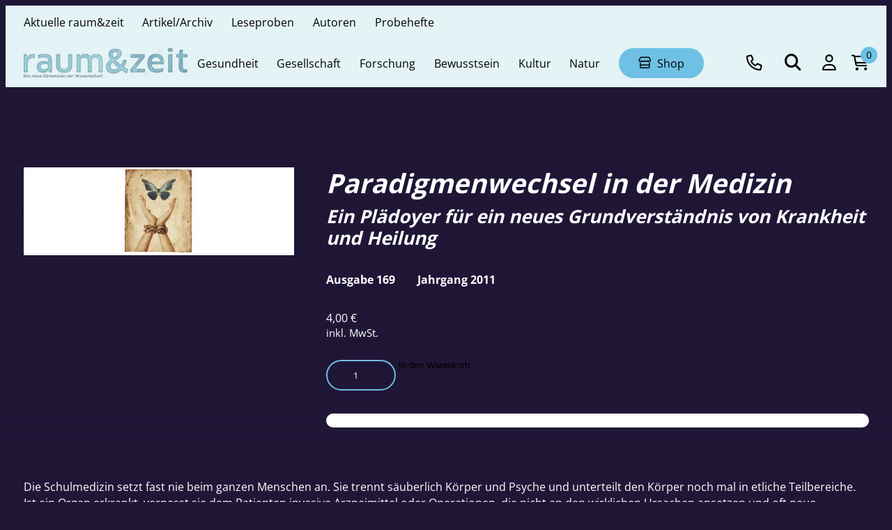

--- FILE ---
content_type: text/html; charset=UTF-8
request_url: https://www.raum-und-zeit.com/produkt/paradigmenwechsel-in-der-medizin/
body_size: 20637
content:
<!DOCTYPE html>
<html lang="de">

<head>

    
<meta charset="UTF-8">
<meta name="robots" content="index, follow, max-image-preview:large, max-snippet:-1, max-video-preview:-1">
<meta name ="viewport" content="width=device-width, initial-scale=1, minimum-scale=1">

	<style>img:is([sizes="auto" i], [sizes^="auto," i]) { contain-intrinsic-size: 3000px 1500px }</style>
	
	<!-- This site is optimized with the Yoast SEO plugin v26.5 - https://yoast.com/wordpress/plugins/seo/ -->
	<title>Paradigmenwechsel in der Medizin - raum &amp; zeit</title>
	<meta name="robots" content="index, follow, max-snippet:-1, max-image-preview:large, max-video-preview:-1" />
	<link rel="canonical" href="https://www.raum-und-zeit.com/produkt/paradigmenwechsel-in-der-medizin/" />
	<meta property="og:locale" content="de_DE" />
	<meta property="og:type" content="article" />
	<meta property="og:title" content="Paradigmenwechsel in der Medizin - raum &amp; zeit" />
	<meta property="og:description" content="Ein Plädoyer für ein neues Grundverständnis von Krankheit und Heilung" />
	<meta property="og:url" content="https://www.raum-und-zeit.com/produkt/paradigmenwechsel-in-der-medizin/" />
	<meta property="og:site_name" content="raum &amp; zeit" />
	<meta property="article:modified_time" content="2026-01-25T01:04:26+00:00" />
	<meta property="og:image" content="https://www.raum-und-zeit.com/wp-content/uploads/Paradigmenwechsel_Medizin_neu-1.jpg" />
	<meta property="og:image:width" content="724" />
	<meta property="og:image:height" content="235" />
	<meta property="og:image:type" content="image/jpeg" />
	<meta name="twitter:card" content="summary_large_image" />
	<script type="application/ld+json" class="yoast-schema-graph">{"@context":"https://schema.org","@graph":[{"@type":"WebPage","@id":"https://www.raum-und-zeit.com/produkt/paradigmenwechsel-in-der-medizin/","url":"https://www.raum-und-zeit.com/produkt/paradigmenwechsel-in-der-medizin/","name":"Paradigmenwechsel in der Medizin - raum &amp; zeit","isPartOf":{"@id":"https://www.raum-und-zeit.com/#website"},"primaryImageOfPage":{"@id":"https://www.raum-und-zeit.com/produkt/paradigmenwechsel-in-der-medizin/#primaryimage"},"image":{"@id":"https://www.raum-und-zeit.com/produkt/paradigmenwechsel-in-der-medizin/#primaryimage"},"thumbnailUrl":"https://www.raum-und-zeit.com/wp-content/uploads/Paradigmenwechsel_Medizin_neu-1.jpg","datePublished":"2024-05-05T12:28:11+00:00","dateModified":"2026-01-25T01:04:26+00:00","breadcrumb":{"@id":"https://www.raum-und-zeit.com/produkt/paradigmenwechsel-in-der-medizin/#breadcrumb"},"inLanguage":"de","potentialAction":[{"@type":"ReadAction","target":["https://www.raum-und-zeit.com/produkt/paradigmenwechsel-in-der-medizin/"]}]},{"@type":"ImageObject","inLanguage":"de","@id":"https://www.raum-und-zeit.com/produkt/paradigmenwechsel-in-der-medizin/#primaryimage","url":"https://www.raum-und-zeit.com/wp-content/uploads/Paradigmenwechsel_Medizin_neu-1.jpg","contentUrl":"https://www.raum-und-zeit.com/wp-content/uploads/Paradigmenwechsel_Medizin_neu-1.jpg","width":724,"height":235,"caption":"Paradigmenwechsel in der Medizin"},{"@type":"BreadcrumbList","@id":"https://www.raum-und-zeit.com/produkt/paradigmenwechsel-in-der-medizin/#breadcrumb","itemListElement":[{"@type":"ListItem","position":1,"name":"Startseite","item":"https://www.raum-und-zeit.com/"},{"@type":"ListItem","position":2,"name":"Shop Übersicht","item":"https://www.raum-und-zeit.com/shop-uebersicht/"},{"@type":"ListItem","position":3,"name":"Paradigmenwechsel in der Medizin"}]},{"@type":"WebSite","@id":"https://www.raum-und-zeit.com/#website","url":"https://www.raum-und-zeit.com/","name":"raum &amp; zeit","description":"Gesundheit, Wissenschaft, Ökologie, Politik in der Diskussion","potentialAction":[{"@type":"SearchAction","target":{"@type":"EntryPoint","urlTemplate":"https://www.raum-und-zeit.com/?s={search_term_string}"},"query-input":{"@type":"PropertyValueSpecification","valueRequired":true,"valueName":"search_term_string"}}],"inLanguage":"de"}]}</script>
	<!-- / Yoast SEO plugin. -->


<link data-minify="1" rel='stylesheet' id='font-awesome-css' href='https://www.raum-und-zeit.com/wp-content/cache/min/1/wp-content/themes/stileffekt-ruz/assets/css/ext/font-awesome/fontawesome.css?ver=1769111172' media='all' />
<link data-minify="1" rel='stylesheet' id='font-awesome-regular-css' href='https://www.raum-und-zeit.com/wp-content/cache/min/1/wp-content/themes/stileffekt-ruz/assets/css/ext/font-awesome/regular.css?ver=1769111172' media='all' />
<link data-minify="1" rel='stylesheet' id='font-awesome-brands-css' href='https://www.raum-und-zeit.com/wp-content/cache/min/1/wp-content/themes/stileffekt-ruz/assets/css/ext/font-awesome/brands.css?ver=1769111172' media='all' />
<link data-minify="1" rel='stylesheet' id='woocommerce-general-css' href='https://www.raum-und-zeit.com/wp-content/cache/min/1/wp-content/plugins/woocommerce/assets/css/woocommerce.css?ver=1769111172' media='all' />
<link data-minify="1" rel='stylesheet' id='styles-css' href='https://www.raum-und-zeit.com/wp-content/cache/min/1/wp-content/themes/stileffekt-ruz/assets/css/styles.css?ver=1769111172' media='all' />
<style id='wp-emoji-styles-inline-css'>

	img.wp-smiley, img.emoji {
		display: inline !important;
		border: none !important;
		box-shadow: none !important;
		height: 1em !important;
		width: 1em !important;
		margin: 0 0.07em !important;
		vertical-align: -0.1em !important;
		background: none !important;
		padding: 0 !important;
	}
</style>
<link rel='stylesheet' id='wp-block-library-css' href='https://www.raum-und-zeit.com/wp-includes/css/dist/block-library/style.min.css?ver=6.7.4' media='all' />
<style id='classic-theme-styles-inline-css'>
/*! This file is auto-generated */
.wp-block-button__link{color:#fff;background-color:#32373c;border-radius:9999px;box-shadow:none;text-decoration:none;padding:calc(.667em + 2px) calc(1.333em + 2px);font-size:1.125em}.wp-block-file__button{background:#32373c;color:#fff;text-decoration:none}
</style>
<style id='global-styles-inline-css'>
:root{--wp--preset--aspect-ratio--square: 1;--wp--preset--aspect-ratio--4-3: 4/3;--wp--preset--aspect-ratio--3-4: 3/4;--wp--preset--aspect-ratio--3-2: 3/2;--wp--preset--aspect-ratio--2-3: 2/3;--wp--preset--aspect-ratio--16-9: 16/9;--wp--preset--aspect-ratio--9-16: 9/16;--wp--preset--color--black: #000000;--wp--preset--color--cyan-bluish-gray: #abb8c3;--wp--preset--color--white: #ffffff;--wp--preset--color--pale-pink: #f78da7;--wp--preset--color--vivid-red: #cf2e2e;--wp--preset--color--luminous-vivid-orange: #ff6900;--wp--preset--color--luminous-vivid-amber: #fcb900;--wp--preset--color--light-green-cyan: #7bdcb5;--wp--preset--color--vivid-green-cyan: #00d084;--wp--preset--color--pale-cyan-blue: #8ed1fc;--wp--preset--color--vivid-cyan-blue: #0693e3;--wp--preset--color--vivid-purple: #9b51e0;--wp--preset--gradient--vivid-cyan-blue-to-vivid-purple: linear-gradient(135deg,rgba(6,147,227,1) 0%,rgb(155,81,224) 100%);--wp--preset--gradient--light-green-cyan-to-vivid-green-cyan: linear-gradient(135deg,rgb(122,220,180) 0%,rgb(0,208,130) 100%);--wp--preset--gradient--luminous-vivid-amber-to-luminous-vivid-orange: linear-gradient(135deg,rgba(252,185,0,1) 0%,rgba(255,105,0,1) 100%);--wp--preset--gradient--luminous-vivid-orange-to-vivid-red: linear-gradient(135deg,rgba(255,105,0,1) 0%,rgb(207,46,46) 100%);--wp--preset--gradient--very-light-gray-to-cyan-bluish-gray: linear-gradient(135deg,rgb(238,238,238) 0%,rgb(169,184,195) 100%);--wp--preset--gradient--cool-to-warm-spectrum: linear-gradient(135deg,rgb(74,234,220) 0%,rgb(151,120,209) 20%,rgb(207,42,186) 40%,rgb(238,44,130) 60%,rgb(251,105,98) 80%,rgb(254,248,76) 100%);--wp--preset--gradient--blush-light-purple: linear-gradient(135deg,rgb(255,206,236) 0%,rgb(152,150,240) 100%);--wp--preset--gradient--blush-bordeaux: linear-gradient(135deg,rgb(254,205,165) 0%,rgb(254,45,45) 50%,rgb(107,0,62) 100%);--wp--preset--gradient--luminous-dusk: linear-gradient(135deg,rgb(255,203,112) 0%,rgb(199,81,192) 50%,rgb(65,88,208) 100%);--wp--preset--gradient--pale-ocean: linear-gradient(135deg,rgb(255,245,203) 0%,rgb(182,227,212) 50%,rgb(51,167,181) 100%);--wp--preset--gradient--electric-grass: linear-gradient(135deg,rgb(202,248,128) 0%,rgb(113,206,126) 100%);--wp--preset--gradient--midnight: linear-gradient(135deg,rgb(2,3,129) 0%,rgb(40,116,252) 100%);--wp--preset--font-size--small: 13px;--wp--preset--font-size--medium: 20px;--wp--preset--font-size--large: 36px;--wp--preset--font-size--x-large: 42px;--wp--preset--spacing--20: 0.44rem;--wp--preset--spacing--30: 0.67rem;--wp--preset--spacing--40: 1rem;--wp--preset--spacing--50: 1.5rem;--wp--preset--spacing--60: 2.25rem;--wp--preset--spacing--70: 3.38rem;--wp--preset--spacing--80: 5.06rem;--wp--preset--shadow--natural: 6px 6px 9px rgba(0, 0, 0, 0.2);--wp--preset--shadow--deep: 12px 12px 50px rgba(0, 0, 0, 0.4);--wp--preset--shadow--sharp: 6px 6px 0px rgba(0, 0, 0, 0.2);--wp--preset--shadow--outlined: 6px 6px 0px -3px rgba(255, 255, 255, 1), 6px 6px rgba(0, 0, 0, 1);--wp--preset--shadow--crisp: 6px 6px 0px rgba(0, 0, 0, 1);}:where(.is-layout-flex){gap: 0.5em;}:where(.is-layout-grid){gap: 0.5em;}body .is-layout-flex{display: flex;}.is-layout-flex{flex-wrap: wrap;align-items: center;}.is-layout-flex > :is(*, div){margin: 0;}body .is-layout-grid{display: grid;}.is-layout-grid > :is(*, div){margin: 0;}:where(.wp-block-columns.is-layout-flex){gap: 2em;}:where(.wp-block-columns.is-layout-grid){gap: 2em;}:where(.wp-block-post-template.is-layout-flex){gap: 1.25em;}:where(.wp-block-post-template.is-layout-grid){gap: 1.25em;}.has-black-color{color: var(--wp--preset--color--black) !important;}.has-cyan-bluish-gray-color{color: var(--wp--preset--color--cyan-bluish-gray) !important;}.has-white-color{color: var(--wp--preset--color--white) !important;}.has-pale-pink-color{color: var(--wp--preset--color--pale-pink) !important;}.has-vivid-red-color{color: var(--wp--preset--color--vivid-red) !important;}.has-luminous-vivid-orange-color{color: var(--wp--preset--color--luminous-vivid-orange) !important;}.has-luminous-vivid-amber-color{color: var(--wp--preset--color--luminous-vivid-amber) !important;}.has-light-green-cyan-color{color: var(--wp--preset--color--light-green-cyan) !important;}.has-vivid-green-cyan-color{color: var(--wp--preset--color--vivid-green-cyan) !important;}.has-pale-cyan-blue-color{color: var(--wp--preset--color--pale-cyan-blue) !important;}.has-vivid-cyan-blue-color{color: var(--wp--preset--color--vivid-cyan-blue) !important;}.has-vivid-purple-color{color: var(--wp--preset--color--vivid-purple) !important;}.has-black-background-color{background-color: var(--wp--preset--color--black) !important;}.has-cyan-bluish-gray-background-color{background-color: var(--wp--preset--color--cyan-bluish-gray) !important;}.has-white-background-color{background-color: var(--wp--preset--color--white) !important;}.has-pale-pink-background-color{background-color: var(--wp--preset--color--pale-pink) !important;}.has-vivid-red-background-color{background-color: var(--wp--preset--color--vivid-red) !important;}.has-luminous-vivid-orange-background-color{background-color: var(--wp--preset--color--luminous-vivid-orange) !important;}.has-luminous-vivid-amber-background-color{background-color: var(--wp--preset--color--luminous-vivid-amber) !important;}.has-light-green-cyan-background-color{background-color: var(--wp--preset--color--light-green-cyan) !important;}.has-vivid-green-cyan-background-color{background-color: var(--wp--preset--color--vivid-green-cyan) !important;}.has-pale-cyan-blue-background-color{background-color: var(--wp--preset--color--pale-cyan-blue) !important;}.has-vivid-cyan-blue-background-color{background-color: var(--wp--preset--color--vivid-cyan-blue) !important;}.has-vivid-purple-background-color{background-color: var(--wp--preset--color--vivid-purple) !important;}.has-black-border-color{border-color: var(--wp--preset--color--black) !important;}.has-cyan-bluish-gray-border-color{border-color: var(--wp--preset--color--cyan-bluish-gray) !important;}.has-white-border-color{border-color: var(--wp--preset--color--white) !important;}.has-pale-pink-border-color{border-color: var(--wp--preset--color--pale-pink) !important;}.has-vivid-red-border-color{border-color: var(--wp--preset--color--vivid-red) !important;}.has-luminous-vivid-orange-border-color{border-color: var(--wp--preset--color--luminous-vivid-orange) !important;}.has-luminous-vivid-amber-border-color{border-color: var(--wp--preset--color--luminous-vivid-amber) !important;}.has-light-green-cyan-border-color{border-color: var(--wp--preset--color--light-green-cyan) !important;}.has-vivid-green-cyan-border-color{border-color: var(--wp--preset--color--vivid-green-cyan) !important;}.has-pale-cyan-blue-border-color{border-color: var(--wp--preset--color--pale-cyan-blue) !important;}.has-vivid-cyan-blue-border-color{border-color: var(--wp--preset--color--vivid-cyan-blue) !important;}.has-vivid-purple-border-color{border-color: var(--wp--preset--color--vivid-purple) !important;}.has-vivid-cyan-blue-to-vivid-purple-gradient-background{background: var(--wp--preset--gradient--vivid-cyan-blue-to-vivid-purple) !important;}.has-light-green-cyan-to-vivid-green-cyan-gradient-background{background: var(--wp--preset--gradient--light-green-cyan-to-vivid-green-cyan) !important;}.has-luminous-vivid-amber-to-luminous-vivid-orange-gradient-background{background: var(--wp--preset--gradient--luminous-vivid-amber-to-luminous-vivid-orange) !important;}.has-luminous-vivid-orange-to-vivid-red-gradient-background{background: var(--wp--preset--gradient--luminous-vivid-orange-to-vivid-red) !important;}.has-very-light-gray-to-cyan-bluish-gray-gradient-background{background: var(--wp--preset--gradient--very-light-gray-to-cyan-bluish-gray) !important;}.has-cool-to-warm-spectrum-gradient-background{background: var(--wp--preset--gradient--cool-to-warm-spectrum) !important;}.has-blush-light-purple-gradient-background{background: var(--wp--preset--gradient--blush-light-purple) !important;}.has-blush-bordeaux-gradient-background{background: var(--wp--preset--gradient--blush-bordeaux) !important;}.has-luminous-dusk-gradient-background{background: var(--wp--preset--gradient--luminous-dusk) !important;}.has-pale-ocean-gradient-background{background: var(--wp--preset--gradient--pale-ocean) !important;}.has-electric-grass-gradient-background{background: var(--wp--preset--gradient--electric-grass) !important;}.has-midnight-gradient-background{background: var(--wp--preset--gradient--midnight) !important;}.has-small-font-size{font-size: var(--wp--preset--font-size--small) !important;}.has-medium-font-size{font-size: var(--wp--preset--font-size--medium) !important;}.has-large-font-size{font-size: var(--wp--preset--font-size--large) !important;}.has-x-large-font-size{font-size: var(--wp--preset--font-size--x-large) !important;}
:where(.wp-block-post-template.is-layout-flex){gap: 1.25em;}:where(.wp-block-post-template.is-layout-grid){gap: 1.25em;}
:where(.wp-block-columns.is-layout-flex){gap: 2em;}:where(.wp-block-columns.is-layout-grid){gap: 2em;}
:root :where(.wp-block-pullquote){font-size: 1.5em;line-height: 1.6;}
</style>
<link data-minify="1" rel='stylesheet' id='woocommerce-layout-css' href='https://www.raum-und-zeit.com/wp-content/cache/min/1/wp-content/plugins/woocommerce/assets/css/woocommerce-layout.css?ver=1769111172' media='all' />
<link data-minify="1" rel='stylesheet' id='woocommerce-smallscreen-css' href='https://www.raum-und-zeit.com/wp-content/cache/min/1/wp-content/plugins/woocommerce/assets/css/woocommerce-smallscreen.css?ver=1769111172' media='only screen and (max-width: 768px)' />
<style id='woocommerce-inline-inline-css'>
.woocommerce form .form-row .required { visibility: visible; }
</style>
<link data-minify="1" rel='stylesheet' id='gateway-css' href='https://www.raum-und-zeit.com/wp-content/cache/min/1/wp-content/plugins/woocommerce-paypal-payments/modules/ppcp-button/assets/css/gateway.css?ver=1769111172' media='all' />
<link data-minify="1" rel='stylesheet' id='brands-styles-css' href='https://www.raum-und-zeit.com/wp-content/cache/min/1/wp-content/plugins/woocommerce/assets/css/brands.css?ver=1769111172' media='all' />
<link data-minify="1" rel='stylesheet' id='widget-navigation-css' href='https://www.raum-und-zeit.com/wp-content/cache/min/1/wp-content/themes/stileffekt-ruz/includes/blocks/widget-navigation/view.css?ver=1769111172' media='all' />
<link data-minify="1" rel='stylesheet' id='widget-social-css' href='https://www.raum-und-zeit.com/wp-content/cache/min/1/wp-content/themes/stileffekt-ruz/includes/blocks/widget-social/view.css?ver=1769111172' media='all' />
<link data-minify="1" rel='stylesheet' id='widget-text-css' href='https://www.raum-und-zeit.com/wp-content/cache/min/1/wp-content/themes/stileffekt-ruz/includes/blocks/widget-text/view.css?ver=1769111172' media='all' />
<link data-minify="1" rel='stylesheet' id='borlabs-cookie-custom-css' href='https://www.raum-und-zeit.com/wp-content/cache/min/1/wp-content/cache/borlabs-cookie/1/borlabs-cookie-1-de.css?ver=1769111172' media='all' />
<link data-minify="1" rel='stylesheet' id='woocommerce-gzd-layout-css' href='https://www.raum-und-zeit.com/wp-content/cache/min/1/wp-content/plugins/woocommerce-germanized/build/static/layout-styles.css?ver=1769111172' media='all' />
<style id='woocommerce-gzd-layout-inline-css'>
.woocommerce-checkout .shop_table { background-color: #eeeeee; } .product p.deposit-packaging-type { font-size: 1.25em !important; } p.woocommerce-shipping-destination { display: none; }
                .wc-gzd-nutri-score-value-a {
                    background: url(https://www.raum-und-zeit.com/wp-content/plugins/woocommerce-germanized/assets/images/nutri-score-a.svg) no-repeat;
                }
                .wc-gzd-nutri-score-value-b {
                    background: url(https://www.raum-und-zeit.com/wp-content/plugins/woocommerce-germanized/assets/images/nutri-score-b.svg) no-repeat;
                }
                .wc-gzd-nutri-score-value-c {
                    background: url(https://www.raum-und-zeit.com/wp-content/plugins/woocommerce-germanized/assets/images/nutri-score-c.svg) no-repeat;
                }
                .wc-gzd-nutri-score-value-d {
                    background: url(https://www.raum-und-zeit.com/wp-content/plugins/woocommerce-germanized/assets/images/nutri-score-d.svg) no-repeat;
                }
                .wc-gzd-nutri-score-value-e {
                    background: url(https://www.raum-und-zeit.com/wp-content/plugins/woocommerce-germanized/assets/images/nutri-score-e.svg) no-repeat;
                }
            
</style>
<script src="https://www.raum-und-zeit.com/wp-includes/js/jquery/jquery.min.js?ver=3.7.1" id="jquery-core-js" data-rocket-defer defer></script>
<script src="https://www.raum-und-zeit.com/wp-includes/js/jquery/jquery-migrate.min.js?ver=3.4.1" id="jquery-migrate-js" data-rocket-defer defer></script>
<script src="https://www.raum-und-zeit.com/wp-content/plugins/woocommerce/assets/js/jquery-blockui/jquery.blockUI.min.js?ver=2.7.0-wc.10.2.2" id="jquery-blockui-js" defer data-wp-strategy="defer"></script>
<script id="wc-add-to-cart-js-extra">
var wc_add_to_cart_params = {"ajax_url":"\/wp-admin\/admin-ajax.php","wc_ajax_url":"\/?wc-ajax=%%endpoint%%","i18n_view_cart":"Warenkorb anzeigen","cart_url":"https:\/\/www.raum-und-zeit.com\/warenkorb\/","is_cart":"","cart_redirect_after_add":"no"};
</script>
<script src="https://www.raum-und-zeit.com/wp-content/plugins/woocommerce/assets/js/frontend/add-to-cart.min.js?ver=10.2.2" id="wc-add-to-cart-js" defer data-wp-strategy="defer"></script>
<script id="wc-single-product-js-extra">
var wc_single_product_params = {"i18n_required_rating_text":"Bitte w\u00e4hlen Sie eine Bewertung","i18n_rating_options":["1 von 5\u00a0Sternen","2 von 5\u00a0Sternen","3 von 5\u00a0Sternen","4 von 5\u00a0Sternen","5 von 5\u00a0Sternen"],"i18n_product_gallery_trigger_text":"Bildergalerie im Vollbildmodus anzeigen","review_rating_required":"yes","flexslider":{"rtl":false,"animation":"slide","smoothHeight":true,"directionNav":false,"controlNav":"thumbnails","slideshow":false,"animationSpeed":500,"animationLoop":false,"allowOneSlide":false},"zoom_enabled":"","zoom_options":[],"photoswipe_enabled":"","photoswipe_options":{"shareEl":false,"closeOnScroll":false,"history":false,"hideAnimationDuration":0,"showAnimationDuration":0},"flexslider_enabled":""};
</script>
<script src="https://www.raum-und-zeit.com/wp-content/plugins/woocommerce/assets/js/frontend/single-product.min.js?ver=10.2.2" id="wc-single-product-js" defer data-wp-strategy="defer"></script>
<script src="https://www.raum-und-zeit.com/wp-content/plugins/woocommerce/assets/js/js-cookie/js.cookie.min.js?ver=2.1.4-wc.10.2.2" id="js-cookie-js" defer data-wp-strategy="defer"></script>
<script id="woocommerce-js-extra">
var woocommerce_params = {"ajax_url":"\/wp-admin\/admin-ajax.php","wc_ajax_url":"\/?wc-ajax=%%endpoint%%","i18n_password_show":"Passwort anzeigen","i18n_password_hide":"Passwort ausblenden"};
</script>
<script src="https://www.raum-und-zeit.com/wp-content/plugins/woocommerce/assets/js/frontend/woocommerce.min.js?ver=10.2.2" id="woocommerce-js" defer data-wp-strategy="defer"></script>
<script id="WCPAY_ASSETS-js-extra">
var wcpayAssets = {"url":"https:\/\/www.raum-und-zeit.com\/wp-content\/plugins\/woocommerce-payments\/dist\/"};
</script>
<script data-no-optimize="1" data-no-minify="1" data-cfasync="false" nowprocket src="https://www.raum-und-zeit.com/wp-content/cache/borlabs-cookie/1/borlabs-cookie-config-de.json.js?ver=3.3.7-62" id="borlabs-cookie-config-js"></script>
<script id="wc-gzd-unit-price-observer-queue-js-extra">
var wc_gzd_unit_price_observer_queue_params = {"ajax_url":"\/wp-admin\/admin-ajax.php","wc_ajax_url":"\/?wc-ajax=%%endpoint%%","refresh_unit_price_nonce":"7c1aed8343"};
</script>
<script data-minify="1" src="https://www.raum-und-zeit.com/wp-content/cache/min/1/wp-content/plugins/woocommerce-germanized/build/static/unit-price-observer-queue.js?ver=1769111172" id="wc-gzd-unit-price-observer-queue-js" defer data-wp-strategy="defer"></script>
<script src="https://www.raum-und-zeit.com/wp-content/plugins/woocommerce/assets/js/accounting/accounting.min.js?ver=0.4.2" id="wc-accounting-js" data-rocket-defer defer></script>
<script id="wc-gzd-unit-price-observer-js-extra">
var wc_gzd_unit_price_observer_params = {"wrapper":".product","price_selector":{"p.price":{"is_total_price":false,"is_primary_selector":true,"quantity_selector":""}},"replace_price":"1","product_id":"9602","price_decimal_sep":",","price_thousand_sep":".","qty_selector":"input.quantity, input.qty","refresh_on_load":""};
</script>
<script data-minify="1" src="https://www.raum-und-zeit.com/wp-content/cache/min/1/wp-content/plugins/woocommerce-germanized/build/static/unit-price-observer.js?ver=1769111172" id="wc-gzd-unit-price-observer-js" defer data-wp-strategy="defer"></script>
<link rel='shortlink' href='https://www.raum-und-zeit.com/?p=9602' />

        <style>

            :root {
                --color-scheme-primary: var(--color-scheme-default-primary);
                --color-scheme-secondary: var(--color-scheme-default-secondary);
            }

        </style>

			<noscript><style>.woocommerce-product-gallery{ opacity: 1 !important; }</style></noscript>
			<style id="wp-custom-css">
			@media (min-width: 2500px) {
    .block-links__items {
        justify-content: space-between !important;
    }
}		</style>
		<noscript><style id="rocket-lazyload-nojs-css">.rll-youtube-player, [data-lazy-src]{display:none !important;}</style></noscript>    <link data-minify="1" rel="stylesheet" href="https://www.raum-und-zeit.com/wp-content/cache/min/1/wp-content/themes/stileffekt-ruz/style.css?ver=1769111172">

<meta name="generator" content="WP Rocket 3.17.2.1" data-wpr-features="wpr_defer_js wpr_minify_js wpr_lazyload_images wpr_minify_css wpr_desktop" /></head>

<body class="product-template-default single single-product postid-9602 theme-stileffekt-ruz woocommerce woocommerce-page woocommerce-no-js">

    <div data-rocket-location-hash="34638ec51df37f848ca6effb45303d81" class="site">

        <header data-rocket-location-hash="31798533dde90e90daf17017ae3a23b6" class="header l-padding" id="header" role="banner">

            <div data-rocket-location-hash="6c28d734303013019d02ad81bcb102e7" class="l-width">

                <div class="bar topbar">

                    <nav class="navigation navigation-topbar" role="navigation"
                        aria-label="Navigation Topbar">

                        <div class="navigation__inner">
                            
                                <ul id="menu-topbar" class="menu"><li id="menu-item-29787" class="menu-item menu-item-type-post_type menu-item-object-page menu-item-29787"><a href="https://www.raum-und-zeit.com/aktuelle-ausgabe-raum-zeit/"><span>Aktuelle raum&#038;zeit</span></a></li>
<li id="menu-item-29788" class="menu-item menu-item-type-post_type menu-item-object-page menu-item-29788"><a href="https://www.raum-und-zeit.com/archiv-raum-zeit/"><span>Artikel/Archiv</span></a></li>
<li id="menu-item-29789" class="menu-item menu-item-type-post_type menu-item-object-page menu-item-29789"><a href="https://www.raum-und-zeit.com/alle-leseproben/"><span>Leseproben</span></a></li>
<li id="menu-item-35021" class="menu-item menu-item-type-post_type menu-item-object-page menu-item-35021"><a href="https://www.raum-und-zeit.com/unsere-autorinnen-autoren/"><span>Autoren</span></a></li>
<li id="menu-item-50297" class="menu-item menu-item-type-custom menu-item-object-custom menu-item-50297"><a href="https://www.raum-und-zeit.com/produkt-kategorie/probehefte/"><span>Probehefte</span></a></li>
</ul>
                                                    </div>
                    </nav>

                </div>

                <div class="bar mainbar">

                    <div class="logo">
                        <a class="logo-default" href="https://www.raum-und-zeit.com"><img src="data:image/svg+xml,%3Csvg%20xmlns='http://www.w3.org/2000/svg'%20viewBox='0%200%202560%20431'%3E%3C/svg%3E" alt="raum &amp; zeit" width="2560" height="431" data-lazy-src="https://www.raum-und-zeit.com/wp-content/uploads/frei_raumzeit-Logo-blau-Kopie-scaled.webp"><noscript><img src="https://www.raum-und-zeit.com/wp-content/uploads/frei_raumzeit-Logo-blau-Kopie-scaled.webp" alt="raum &amp; zeit" width="2560" height="431"></noscript></a>                    </div>

                    <nav class="navigation navigation-main" role="navigation"
                        aria-label="Primary Navigation">

                        <div class="navigation__inner">


                                                            <ul id="menu-hauptmenue" class="menu"><li id="menu-item-16328" class="menu-item menu-item-type-post_type menu-item-object-page menu-item-16328"><a href="https://www.raum-und-zeit.com/gesundheit/"><span>Gesundheit</span></a></li>
<li id="menu-item-16327" class="menu-item menu-item-type-post_type menu-item-object-page menu-item-16327"><a href="https://www.raum-und-zeit.com/gesellschaft/"><span>Gesellschaft</span></a></li>
<li id="menu-item-16326" class="menu-item menu-item-type-post_type menu-item-object-page menu-item-16326"><a href="https://www.raum-und-zeit.com/forschung/"><span>Forschung</span></a></li>
<li id="menu-item-16325" class="menu-item menu-item-type-post_type menu-item-object-page menu-item-16325"><a href="https://www.raum-und-zeit.com/bewusstsein/"><span>Bewusstsein</span></a></li>
<li id="menu-item-16330" class="menu-item menu-item-type-post_type menu-item-object-page menu-item-16330"><a href="https://www.raum-und-zeit.com/kultur/"><span>Kultur</span></a></li>
<li id="menu-item-16332" class="menu-item menu-item-type-post_type menu-item-object-page menu-item-16332"><a href="https://www.raum-und-zeit.com/natur/"><span>Natur</span></a></li>
<li id="menu-item-24314" class="menu-item menu-item-type-post_type menu-item-object-page menu-item-has-children menu-item-24314 megamenu button button--shop"><a href="https://www.raum-und-zeit.com/shop/"><span>Shop</span></a><i class="c-icon fa-regular fa-angle-down"></i>
<div class="sub-menu"><div class="sub-menu-background"><div class="sub-menu-width"><ul>
	<li id="menu-item-24090" class="menu-item menu-item-type-post_type menu-item-object-page menu-item-has-children menu-item-24090"><a href="https://www.raum-und-zeit.com/raumzeit-shop-uebersicht/"><span>raum&amp;zeit</span></a><i class="c-icon fa-regular fa-angle-down"></i>
	<ul  class="sub-menu" >
		<li id="menu-item-16396" class="menu-item menu-item-type-taxonomy menu-item-object-product_cat menu-item-16396"><a href="https://www.raum-und-zeit.com/produkt-kategorie/raumzeit/raumzeit-abonnement/"><span>raum&amp;zeit Abonnement</span></a></li>
		<li id="menu-item-20375" class="menu-item menu-item-type-taxonomy menu-item-object-product_cat menu-item-20375"><a href="https://www.raum-und-zeit.com/produkt-kategorie/raumzeit/raumzeit-einzelhefte/"><span>raum&amp;zeit Einzelhefte</span></a></li>
		<li id="menu-item-16397" class="menu-item menu-item-type-taxonomy menu-item-object-product_cat menu-item-16397"><a href="https://www.raum-und-zeit.com/produkt-kategorie/raumzeit/raumzeit-e-paper/"><span>raum&amp;zeit E-Paper</span></a></li>
		<li id="menu-item-16398" class="menu-item menu-item-type-taxonomy menu-item-object-product_cat menu-item-16398"><a href="https://www.raum-und-zeit.com/produkt-kategorie/raumzeit/raumzeit-pakete/"><span>raum&amp;zeit Pakete</span></a></li>
		<li id="menu-item-24159" class="menu-item menu-item-type-taxonomy menu-item-object-product_cat menu-item-24159"><a href="https://www.raum-und-zeit.com/produkt-kategorie/raumzeit/raumzeit-probeheft/"><span>raum&amp;zeit Probeheft</span></a></li>
		<li id="menu-item-26256" class="menu-item menu-item-type-custom menu-item-object-custom menu-item-26256"><a href="https://www.raum-und-zeit.com/archiv-raum-zeit/archiv-raum-zeit"><span>Artikel/Archiv</span></a></li>
	</ul>
</li>
	<li id="menu-item-42710" class="menu-item menu-item-type-post_type menu-item-object-page menu-item-has-children menu-item-42710"><a href="https://www.raum-und-zeit.com/raumzeit-spezial/"><span>raum&amp;zeit spezial</span></a><i class="c-icon fa-regular fa-angle-down"></i>
	<ul  class="sub-menu" >
		<li id="menu-item-42713" class="menu-item menu-item-type-taxonomy menu-item-object-product_cat menu-item-42713"><a href="https://www.raum-und-zeit.com/produkt-kategorie/raumzeit-spezial/raumzeit-spezial-abonnement/"><span>raum&amp;zeit spezial Abonnement</span></a></li>
		<li id="menu-item-42714" class="menu-item menu-item-type-taxonomy menu-item-object-product_cat menu-item-42714"><a href="https://www.raum-und-zeit.com/produkt-kategorie/raumzeit-spezial/raumzeit-spezial-einzelhefte/"><span>raum&amp;zeit spezial Einzelhefte</span></a></li>
		<li id="menu-item-42716" class="menu-item menu-item-type-taxonomy menu-item-object-product_cat menu-item-42716"><a href="https://www.raum-und-zeit.com/produkt-kategorie/raumzeit-spezial/raumzeit-spezial-e-paper/"><span>raum&amp;zeit spezial E-Paper</span></a></li>
		<li id="menu-item-44398" class="menu-item menu-item-type-custom menu-item-object-custom menu-item-44398"><a href="https://www.raum-und-zeit.com/produkt/probeheft-raumzeit-spezial-als-e-paper/"><span>raum&#038;zeit spezial Probeheft</span></a></li>
	</ul>
</li>
	<li id="menu-item-24279" class="menu-item menu-item-type-post_type menu-item-object-page menu-item-has-children menu-item-24279"><a href="https://www.raum-und-zeit.com/weitere-verlagsprodukte/"><span>Weitere Verlagsprodukte</span></a><i class="c-icon fa-regular fa-angle-down"></i>
	<ul  class="sub-menu" >
		<li id="menu-item-25500" class="menu-item menu-item-type-taxonomy menu-item-object-product_cat menu-item-25500"><a href="https://www.raum-und-zeit.com/produkt-kategorie/abverkaeufe-sonderangebote/"><span>Abverkäufe-Sonderangebote</span></a></li>
		<li id="menu-item-24161" class="menu-item menu-item-type-taxonomy menu-item-object-product_cat menu-item-24161"><a href="https://www.raum-und-zeit.com/produkt-kategorie/buecher-kartensets-plakate/"><span>Bücher-Kartensets-Plakate</span></a></li>
		<li id="menu-item-24162" class="menu-item menu-item-type-taxonomy menu-item-object-product_cat menu-item-24162"><a href="https://www.raum-und-zeit.com/produkt-kategorie/raumzeit-specials-und-sonderdrucke/"><span>raum&amp;zeit specials und Sonderdrucke</span></a></li>
		<li id="menu-item-24163" class="menu-item menu-item-type-taxonomy menu-item-object-product_cat menu-item-24163"><a href="https://www.raum-und-zeit.com/produkt-kategorie/e-books-ehlers-verlag/"><span>E-Books</span></a></li>
		<li id="menu-item-24205" class="menu-item menu-item-type-post_type menu-item-object-page menu-item-24205"><a href="https://www.raum-und-zeit.com/raumzeit-thema/"><span>raum&amp;zeit thema</span></a></li>
		<li id="menu-item-24221" class="menu-item menu-item-type-post_type menu-item-object-page menu-item-24221"><a href="https://www.raum-und-zeit.com/deine-gesundheit/"><span>Deine Gesundheit</span></a></li>
		<li id="menu-item-50300" class="menu-item menu-item-type-taxonomy menu-item-object-product_cat menu-item-50300"><a href="https://www.raum-und-zeit.com/produkt-kategorie/probeabos/"><span>Probeabos</span></a></li>
	</ul>
</li>
	<li id="menu-item-24263" class="menu-item menu-item-type-post_type menu-item-object-page menu-item-has-children menu-item-24263"><a href="https://www.raum-und-zeit.com/buecherservice/"><span>Bücherservice</span></a><i class="c-icon fa-regular fa-angle-down"></i>
	<ul  class="sub-menu" >
		<li id="menu-item-24169" class="menu-item menu-item-type-taxonomy menu-item-object-product_cat menu-item-24169"><a href="https://www.raum-und-zeit.com/produkt-kategorie/raumzeit-buecherservice/gesundheit-und-heilung/ahnenmedizin-seelenhomoeopathie/"><span>Ahnenmedizin &amp; Seelenhomöopathie</span></a></li>
		<li id="menu-item-24172" class="menu-item menu-item-type-taxonomy menu-item-object-product_cat menu-item-24172"><a href="https://www.raum-und-zeit.com/produkt-kategorie/raumzeit-buecherservice/gesundheit-und-heilung/aurachirurgie/"><span>Aurachirurgie Bücher</span></a></li>
		<li id="menu-item-24165" class="menu-item menu-item-type-taxonomy menu-item-object-product_cat menu-item-24165"><a href="https://www.raum-und-zeit.com/produkt-kategorie/raumzeit-buecherservice/ernaehrung-und-bodenkultur/"><span>Ernährung und Bodenkultur</span></a></li>
		<li id="menu-item-24171" class="menu-item menu-item-type-taxonomy menu-item-object-product_cat menu-item-24171"><a href="https://www.raum-und-zeit.com/produkt-kategorie/raumzeit-buecherservice/gesundheit-und-heilung/"><span>Gesundheit und Heilung</span></a></li>
		<li id="menu-item-24167" class="menu-item menu-item-type-taxonomy menu-item-object-product_cat menu-item-24167"><a href="https://www.raum-und-zeit.com/produkt-kategorie/raumzeit-buecherservice/mensch-und-gesellschaft/"><span>Mensch und Gesellschaft</span></a></li>
		<li id="menu-item-24166" class="menu-item menu-item-type-taxonomy menu-item-object-product_cat menu-item-24166"><a href="https://www.raum-und-zeit.com/produkt-kategorie/raumzeit-buecherservice/natur-und-tiere/"><span>Natur und Tiere</span></a></li>
		<li id="menu-item-24170" class="menu-item menu-item-type-taxonomy menu-item-object-product_cat menu-item-24170"><a href="https://www.raum-und-zeit.com/produkt-kategorie/raumzeit-buecherservice/seele-und-bewusstsein/"><span>Seele und Bewusstsein</span></a></li>
		<li id="menu-item-24168" class="menu-item menu-item-type-taxonomy menu-item-object-product_cat current_page_parent menu-item-24168"><a href="https://www.raum-und-zeit.com/produkt-kategorie/raumzeit-buecherservice/wissenschaft-und-geschichtsforschung/"><span>Wissenschaft und Geschichtsforschung</span></a></li>
	</ul>
</li>
	<li id="menu-item-24288" class="menu-item menu-item-type-post_type menu-item-object-page menu-item-has-children menu-item-24288"><a href="https://www.raum-und-zeit.com/dvds-cds-und-rombi/"><span>DVDs, CDs und ROMBI</span></a><i class="c-icon fa-regular fa-angle-down"></i>
	<ul  class="sub-menu" >
		<li id="menu-item-24176" class="menu-item menu-item-type-taxonomy menu-item-object-product_cat menu-item-24176"><a href="https://www.raum-und-zeit.com/produkt-kategorie/raumzeit-dvds/raumzeit-studio-talk/"><span>raum&amp;zeit Studio Talk</span></a></li>
		<li id="menu-item-24177" class="menu-item menu-item-type-taxonomy menu-item-object-product_cat menu-item-24177"><a href="https://www.raum-und-zeit.com/produkt-kategorie/raumzeit-dvds/raumzeit-autorenvortraege/"><span>raum&amp;zeit Autorenvorträge</span></a></li>
		<li id="menu-item-24178" class="menu-item menu-item-type-taxonomy menu-item-object-product_cat menu-item-24178"><a href="https://www.raum-und-zeit.com/produkt-kategorie/dvds-cds/"><span>DVDs + CDs</span></a></li>
		<li id="menu-item-24179" class="menu-item menu-item-type-taxonomy menu-item-object-product_cat menu-item-24179"><a href="https://www.raum-und-zeit.com/produkt-kategorie/rombi-spiel/"><span>ROMBI-Spiel</span></a></li>
	</ul>
</li>
</ul></div></div></div>
</li>
</ul>                            
                                                            <ul id="menu-mobilmenue" class="menu"><li id="menu-item-27924" class="menu-item menu-item-type-post_type menu-item-object-page menu-item-has-children menu-item-27924"><a href="https://www.raum-und-zeit.com/shop/"><span>Shop</span></a><i class="c-icon fa-regular fa-angle-down"></i>
<div class="sub-menu"><div class="sub-menu-background"><div class="sub-menu-width"><ul>
	<li id="menu-item-27928" class="menu-item menu-item-type-post_type menu-item-object-page menu-item-has-children menu-item-27928"><a href="https://www.raum-und-zeit.com/raumzeit-shop-uebersicht/"><span>raum&amp;zeit</span></a><i class="c-icon fa-regular fa-angle-down"></i>
	<ul  class="sub-menu" >
		<li id="menu-item-27934" class="menu-item menu-item-type-taxonomy menu-item-object-product_cat menu-item-27934"><a href="https://www.raum-und-zeit.com/produkt-kategorie/raumzeit/raumzeit-abonnement/"><span>raum&amp;zeit Abonnement</span></a></li>
		<li id="menu-item-27936" class="menu-item menu-item-type-taxonomy menu-item-object-product_cat menu-item-27936"><a href="https://www.raum-und-zeit.com/produkt-kategorie/raumzeit/raumzeit-einzelhefte/"><span>raum&amp;zeit Einzelhefte</span></a></li>
		<li id="menu-item-27935" class="menu-item menu-item-type-taxonomy menu-item-object-product_cat menu-item-27935"><a href="https://www.raum-und-zeit.com/produkt-kategorie/raumzeit/raumzeit-e-paper/"><span>raum&amp;zeit E-Paper</span></a></li>
		<li id="menu-item-27937" class="menu-item menu-item-type-taxonomy menu-item-object-product_cat menu-item-27937"><a href="https://www.raum-und-zeit.com/produkt-kategorie/raumzeit/raumzeit-pakete/"><span>raum&amp;zeit Pakete</span></a></li>
		<li id="menu-item-27938" class="menu-item menu-item-type-taxonomy menu-item-object-product_cat menu-item-27938"><a href="https://www.raum-und-zeit.com/produkt-kategorie/raumzeit/raumzeit-probeheft/"><span>raum&amp;zeit Probeheft</span></a></li>
		<li id="menu-item-27949" class="menu-item menu-item-type-post_type menu-item-object-page menu-item-27949"><a href="https://www.raum-und-zeit.com/archiv-raum-zeit/"><span>Artikel/Archiv</span></a></li>
	</ul>
</li>
	<li id="menu-item-44396" class="menu-item menu-item-type-post_type menu-item-object-page menu-item-44396"><a href="https://www.raum-und-zeit.com/raumzeit-spezial/"><span>raum&amp;zeit spezial</span></a></li>
	<li id="menu-item-44397" class="menu-item menu-item-type-post_type menu-item-object-page menu-item-44397"><a href="https://www.raum-und-zeit.com/raumzeit-thema/"><span>raum&amp;zeit thema</span></a></li>
	<li id="menu-item-27950" class="menu-item menu-item-type-taxonomy menu-item-object-product_cat menu-item-27950"><a href="https://www.raum-und-zeit.com/produkt-kategorie/abverkaeufe-sonderangebote/"><span>Abverkäufe-Sonderangebote</span></a></li>
	<li id="menu-item-27951" class="menu-item menu-item-type-taxonomy menu-item-object-product_cat menu-item-27951"><a href="https://www.raum-und-zeit.com/produkt-kategorie/buecher-kartensets-plakate/"><span>Bücher-Kartensets-Plakate</span></a></li>
	<li id="menu-item-27952" class="menu-item menu-item-type-taxonomy menu-item-object-product_cat menu-item-27952"><a href="https://www.raum-und-zeit.com/produkt-kategorie/raumzeit-specials-und-sonderdrucke/"><span>raum&amp;zeit specials und Sonderdrucke</span></a></li>
	<li id="menu-item-27953" class="menu-item menu-item-type-taxonomy menu-item-object-product_cat menu-item-27953"><a href="https://www.raum-und-zeit.com/produkt-kategorie/e-books-ehlers-verlag/"><span>E-Books</span></a></li>
	<li id="menu-item-27932" class="menu-item menu-item-type-post_type menu-item-object-page menu-item-has-children menu-item-27932"><a href="https://www.raum-und-zeit.com/buecherservice/"><span>Bücherservice</span></a><i class="c-icon fa-regular fa-angle-down"></i>
	<ul  class="sub-menu" >
		<li id="menu-item-27958" class="menu-item menu-item-type-taxonomy menu-item-object-product_cat menu-item-27958"><a href="https://www.raum-und-zeit.com/produkt-kategorie/raumzeit-buecherservice/gesundheit-und-heilung/aurachirurgie/"><span>Aurachirurgie Bücher</span></a></li>
		<li id="menu-item-27955" class="menu-item menu-item-type-taxonomy menu-item-object-product_cat menu-item-27955"><a href="https://www.raum-und-zeit.com/produkt-kategorie/raumzeit-buecherservice/ernaehrung-und-bodenkultur/"><span>Ernährung und Bodenkultur</span></a></li>
		<li id="menu-item-27956" class="menu-item menu-item-type-taxonomy menu-item-object-product_cat menu-item-27956"><a href="https://www.raum-und-zeit.com/produkt-kategorie/raumzeit-buecherservice/gesundheit-und-heilung/"><span>Gesundheit und Heilung</span></a></li>
		<li id="menu-item-27957" class="menu-item menu-item-type-taxonomy menu-item-object-product_cat menu-item-27957"><a href="https://www.raum-und-zeit.com/produkt-kategorie/raumzeit-buecherservice/gesundheit-und-heilung/ahnenmedizin-seelenhomoeopathie/"><span>Ahnenmedizin &amp; Seelenhomöopathie</span></a></li>
		<li id="menu-item-27960" class="menu-item menu-item-type-taxonomy menu-item-object-product_cat menu-item-27960"><a href="https://www.raum-und-zeit.com/produkt-kategorie/raumzeit-buecherservice/natur-und-tiere/"><span>Natur und Tiere</span></a></li>
		<li id="menu-item-27959" class="menu-item menu-item-type-taxonomy menu-item-object-product_cat menu-item-27959"><a href="https://www.raum-und-zeit.com/produkt-kategorie/raumzeit-buecherservice/mensch-und-gesellschaft/"><span>Mensch und Gesellschaft</span></a></li>
		<li id="menu-item-27961" class="menu-item menu-item-type-taxonomy menu-item-object-product_cat menu-item-27961"><a href="https://www.raum-und-zeit.com/produkt-kategorie/raumzeit-buecherservice/seele-und-bewusstsein/"><span>Seele und Bewusstsein</span></a></li>
		<li id="menu-item-27962" class="menu-item menu-item-type-taxonomy menu-item-object-product_cat current_page_parent menu-item-27962"><a href="https://www.raum-und-zeit.com/produkt-kategorie/raumzeit-buecherservice/wissenschaft-und-geschichtsforschung/"><span>Wissenschaft und Geschichtsforschung</span></a></li>
	</ul>
</li>
	<li id="menu-item-27933" class="menu-item menu-item-type-post_type menu-item-object-page menu-item-has-children menu-item-27933"><a href="https://www.raum-und-zeit.com/dvds-cds-und-rombi/"><span>DVDs, CDs und ROMBI</span></a><i class="c-icon fa-regular fa-angle-down"></i>
	<ul  class="sub-menu" >
		<li id="menu-item-27963" class="menu-item menu-item-type-taxonomy menu-item-object-product_cat menu-item-27963"><a href="https://www.raum-und-zeit.com/produkt-kategorie/raumzeit-dvds/raumzeit-studio-talk/"><span>raum&amp;zeit Studio Talk</span></a></li>
		<li id="menu-item-27964" class="menu-item menu-item-type-taxonomy menu-item-object-product_cat menu-item-27964"><a href="https://www.raum-und-zeit.com/produkt-kategorie/raumzeit-dvds/raumzeit-autorenvortraege/"><span>raum&amp;zeit Autorenvorträge</span></a></li>
		<li id="menu-item-27965" class="menu-item menu-item-type-taxonomy menu-item-object-product_cat menu-item-27965"><a href="https://www.raum-und-zeit.com/produkt-kategorie/dvds-cds/"><span>DVDs + CDs</span></a></li>
		<li id="menu-item-27966" class="menu-item menu-item-type-taxonomy menu-item-object-product_cat menu-item-27966"><a href="https://www.raum-und-zeit.com/produkt-kategorie/rombi-spiel/"><span>ROMBI-Spiel</span></a></li>
	</ul>
</li>
</ul></div></div></div>
</li>
<li id="menu-item-28537" class="menu-item menu-item-type-post_type menu-item-object-page menu-item-28537"><a href="https://www.raum-und-zeit.com/archiv-raum-zeit/"><span>Artikel/Archiv</span></a></li>
<li id="menu-item-28538" class="menu-item menu-item-type-post_type menu-item-object-page menu-item-28538"><a href="https://www.raum-und-zeit.com/alle-leseproben/"><span>Leseproben</span></a></li>
<li id="menu-item-35023" class="menu-item menu-item-type-post_type menu-item-object-page menu-item-35023"><a href="https://www.raum-und-zeit.com/unsere-autorinnen-autoren/"><span>Unsere Autorinnen und Autoren</span></a></li>
<li id="menu-item-28539" class="menu-item menu-item-type-post_type menu-item-object-page menu-item-28539"><a href="https://www.raum-und-zeit.com/alle-news/"><span>News</span></a></li>
<li id="menu-item-36813" class="menu-item menu-item-type-post_type menu-item-object-page menu-item-36813"><a href="https://www.raum-und-zeit.com/alle-videos/"><span>Videos</span></a></li>
<li id="menu-item-27920" class="menu-item menu-item-type-post_type menu-item-object-page menu-item-27920"><a href="https://www.raum-und-zeit.com/gesundheit/"><span>Gesundheit</span></a></li>
<li id="menu-item-27921" class="menu-item menu-item-type-post_type menu-item-object-page menu-item-27921"><a href="https://www.raum-und-zeit.com/gesellschaft/"><span>Gesellschaft</span></a></li>
<li id="menu-item-27922" class="menu-item menu-item-type-post_type menu-item-object-page menu-item-27922"><a href="https://www.raum-und-zeit.com/forschung/"><span>Forschung</span></a></li>
<li id="menu-item-27923" class="menu-item menu-item-type-post_type menu-item-object-page menu-item-27923"><a href="https://www.raum-und-zeit.com/bewusstsein/"><span>Bewusstsein</span></a></li>
<li id="menu-item-27925" class="menu-item menu-item-type-post_type menu-item-object-page menu-item-27925"><a href="https://www.raum-und-zeit.com/kultur/"><span>Kultur</span></a></li>
<li id="menu-item-27926" class="menu-item menu-item-type-post_type menu-item-object-page menu-item-27926"><a href="https://www.raum-und-zeit.com/natur/"><span>Natur</span></a></li>
</ul>
                                                    </div>
                    </nav>

                    <div class="header__icons">

                        <div class="header__telephone">
                            <a href="tel:+498171418460">
                                <i class="fa-regular fa-phone"></i>
                            </a>
                        </div>


						
						
                        <div class="header__search">
						   <div id="search_btn">
							   <i class="fa fa-search"></i>
						   </div>
						  <div class="header-search-wrap ">
							<div class="search-panel">
							  <form action="https://www.raum-und-zeit.com/" method="get" id="search-form">
								<input type="text" name="s" id="live-search" placeholder="Suchwort eingeben..." autocomplete="off" />
								<button type="submit" id="search-submit" aria-label="Submit Search">
								  <i class="fa fa-search"></i>
								</button>
							  </form>
							</div>
						  </div>
						</div>

                        <div class="header__account">
                            <a href="https://www.raum-und-zeit.com/mein-konto/"
                                title="View your Account">
                                <i class="fa-regular fa-user"></i>
                            </a>
                        </div>

                        <div class="header__cart">
                            <a href="https://www.raum-und-zeit.com/warenkorb/"
                                title="View your shopping cart">
                                <i class="fa-regular fa-cart-shopping"><span
                                        class="count">0</span></i>
                            </a>
                        </div>

                    </div>

                    <button class="toggle" aria-label="Navigation toggle">
                        <span></span><span></span><span></span>
                    </button>

                </div>

            </div>

        </header>
	<div data-rocket-location-hash="7e9ef60b49e7f41909b9c200d230b52c" id="primary" class="content-area"><main data-rocket-location-hash="bb223355456c99baa9683444ce424a75" id="main" class="site-main" role="main"><nav class="woocommerce-breadcrumb" aria-label="Breadcrumb"><a href="https://www.raum-und-zeit.com">Startseite</a>&nbsp;&#47;&nbsp;<a href="https://www.raum-und-zeit.com/produkt-kategorie/gesundheit/">Gesundheit</a>&nbsp;&#47;&nbsp;Paradigmenwechsel in der Medizin</nav>
					
			<div class="woocommerce-notices-wrapper"></div><div id="product-9602" class="product type-product post-9602 status-publish first instock product_cat-archiv product_cat-gesundheit has-post-thumbnail downloadable virtual taxable purchasable product-type-simple">

	<div class="woocommerce-product-gallery woocommerce-product-gallery--with-images woocommerce-product-gallery--columns-4 images" data-columns="4" style="opacity: 0; transition: opacity .25s ease-in-out;">
	<div class="woocommerce-product-gallery__wrapper">
		<div data-thumb="https://www.raum-und-zeit.com/wp-content/uploads/Paradigmenwechsel_Medizin_neu-1.jpg" data-thumb-alt="Paradigmenwechsel in der Medizin" data-thumb-srcset="https://www.raum-und-zeit.com/wp-content/uploads/Paradigmenwechsel_Medizin_neu-1.jpg 724w, https://www.raum-und-zeit.com/wp-content/uploads/Paradigmenwechsel_Medizin_neu-1-430x140.jpg 430w"  data-thumb-sizes="(max-width: 724px) 100vw, 724px" class="woocommerce-product-gallery__image"><a href="https://www.raum-und-zeit.com/wp-content/uploads/Paradigmenwechsel_Medizin_neu-1.jpg"><img width="724" height="235" src="https://www.raum-und-zeit.com/wp-content/uploads/Paradigmenwechsel_Medizin_neu-1.jpg" class="wp-post-image" alt="Paradigmenwechsel in der Medizin" data-caption="" data-src="https://www.raum-und-zeit.com/wp-content/uploads/Paradigmenwechsel_Medizin_neu-1.jpg" data-large_image="https://www.raum-und-zeit.com/wp-content/uploads/Paradigmenwechsel_Medizin_neu-1.jpg" data-large_image_width="724" data-large_image_height="235" decoding="async" fetchpriority="high" srcset="https://www.raum-und-zeit.com/wp-content/uploads/Paradigmenwechsel_Medizin_neu-1.jpg 724w, https://www.raum-und-zeit.com/wp-content/uploads/Paradigmenwechsel_Medizin_neu-1-430x140.jpg 430w" sizes="(max-width: 724px) 100vw, 724px" /></a></div>
	</div>
</div>

	<div class="summary entry-summary">
		<h1 class="product_title entry-title">Paradigmenwechsel in der Medizin</h1><p class="price"><span class="woocommerce-Price-amount amount"><bdi>4,00&nbsp;<span class="woocommerce-Price-currencySymbol">&euro;</span></bdi></span></p>


<div class="legal-price-info">
	<p class="wc-gzd-additional-info">
					<span class="wc-gzd-additional-info tax-info">inkl. MwSt.</span>
		
			</p>
</div>

<pre style="display: none">Array
(
    [0] => Array
        (
        )

)
</pre>
<div class="woocommerce-product-details__short-description h2">
	<h2>Ein Plädoyer für ein neues Grundverständnis von Krankheit und Heilung</h2>
</div>




	
	<form class="cart" action="https://www.raum-und-zeit.com/produkt/paradigmenwechsel-in-der-medizin/" method="post" enctype='multipart/form-data'>
		
		<div class="quantity">
		<label class="screen-reader-text" for="quantity_69759e71a2a4c">Paradigmenwechsel in der Medizin Menge</label>
	<input
		type="number"
				id="quantity_69759e71a2a4c"
		class="input-text qty text"
		name="quantity"
		value="1"
		aria-label="Produktmenge"
				min="1"
							step="1"
			placeholder=""
			inputmode="numeric"
			autocomplete="off"
			/>
	</div>

		<button type="submit" name="add-to-cart" value="9602" class="single_add_to_cart_button button alt">In den Warenkorb</button>

			</form>

	
<div class="ppcp-messages" data-partner-attribution-id="Woo_PPCP"></div><div id="ppcp-recaptcha-v2-container" style="margin:20px 0;"></div><div class="product_meta">

	

	
		<span class="sku_wrapper">Artikelnummer: <span class="sku">rz-169-05</span></span>

	
	<span class="posted_in">Kategorien: <a href="https://www.raum-und-zeit.com/produkt-kategorie/archiv/" rel="tag">Archiv</a>, <a href="https://www.raum-und-zeit.com/produkt-kategorie/gesundheit/" rel="tag">Gesundheit</a></span>
	
	
</div>
<ul class="woocommerce-categories"><li class="woocommerce-category"><a href="https://www.raum-und-zeit.com/industry/ausgabe-169-2011/" class="ausgabe-169-2011">Ausgabe 169</a></li><li class="woocommerce-category"><a href="https://www.raum-und-zeit.com/industry/jahrgang-2011/" class="jahrgang-2011">Jahrgang 2011</a></li></ul>	</div>

	
	<div class="woocommerce-tabs wc-tabs-wrapper">
		<ul class="tabs wc-tabs" role="tablist">
							<li role="presentation" class="description_tab" id="tab-title-description">
					<a href="#tab-description" role="tab" aria-controls="tab-description">
						Beschreibung					</a>
				</li>
					</ul>
					<div class="woocommerce-Tabs-panel woocommerce-Tabs-panel--description panel entry-content wc-tab" id="tab-description" role="tabpanel" aria-labelledby="tab-title-description">
				

<p>Die Schulmedizin setzt fast nie beim ganzen Menschen an. Sie trennt säuberlich Körper und Psyche und unterteilt den Körper noch mal in etliche Teilbereiche. Ist ein Organ erkrankt, verpasst sie dem Patienten invasive Arzneimittel oder Operationen, die nicht an den wirklichen Ursachen ansetzen und oft neue Symptome erzeugen. Obwohl die Schwächen der Schulmedizin so offensichtlich sind, übernimmt unser Gesundheitssystem deren horrende Kosten, während es alternative Methoden weitgehend ausgrenzt. Wissenschaft und Medien hetzen gegen ganzheitliche Ansätze, so auch gegen das Krebsforum Stuttgart.<span>&nbsp;</span></p>
			</div>
		
			</div>


	<section class="related products">

					<h2>Ähnliche Produkte</h2>
				<ul class="products columns-5">

			
					<li class="product type-product post-8509 status-publish first instock product_cat-archiv product_cat-gesundheit has-post-thumbnail downloadable virtual taxable purchasable product-type-simple">
	<a href="https://www.raum-und-zeit.com/produkt/biophysikalische-grundlagen-naturgerechter-magnetfeld-therapie/" class="woocommerce-LoopProduct-link woocommerce-loop-product__link"><img width="724" height="235" src="data:image/svg+xml,%3Csvg%20xmlns='http://www.w3.org/2000/svg'%20viewBox='0%200%20724%20235'%3E%3C/svg%3E" class="attachment-full size-full" alt="Biophysikalische Grundlagen naturgerechter Magnetfeld-Therapie" decoding="async" data-lazy-srcset="https://www.raum-und-zeit.com/wp-content/uploads/Magnetfeld_raumzeit10-1.jpg 724w, https://www.raum-und-zeit.com/wp-content/uploads/Magnetfeld_raumzeit10-1-430x140.jpg 430w" data-lazy-sizes="(max-width: 724px) 100vw, 724px" data-lazy-src="https://www.raum-und-zeit.com/wp-content/uploads/Magnetfeld_raumzeit10-1.jpg" /><noscript><img width="724" height="235" src="https://www.raum-und-zeit.com/wp-content/uploads/Magnetfeld_raumzeit10-1.jpg" class="attachment-full size-full" alt="Biophysikalische Grundlagen naturgerechter Magnetfeld-Therapie" decoding="async" srcset="https://www.raum-und-zeit.com/wp-content/uploads/Magnetfeld_raumzeit10-1.jpg 724w, https://www.raum-und-zeit.com/wp-content/uploads/Magnetfeld_raumzeit10-1-430x140.jpg 430w" sizes="(max-width: 724px) 100vw, 724px" /></noscript><h2 class="woocommerce-loop-product__title">Biophysikalische Grundlagen naturgerechter Magnetfeld-Therapie</h2>
	<span class="price"><span class="woocommerce-Price-amount amount"><bdi>1,00&nbsp;<span class="woocommerce-Price-currencySymbol">&euro;</span></bdi></span></span>



</a>
	<p class="wc-gzd-additional-info wc-gzd-additional-info-loop tax-info">inkl. MwSt.</p>



<a href="/produkt/paradigmenwechsel-in-der-medizin/?add-to-cart=8509" aria-describedby="woocommerce_loop_add_to_cart_link_describedby_8509" data-quantity="1" class="button product_type_simple add_to_cart_button ajax_add_to_cart" data-product_id="8509" data-product_sku="rz-10-08" aria-label="In den Warenkorb legen: „Biophysikalische Grundlagen naturgerechter Magnetfeld-Therapie“" rel="nofollow" data-success_message="„Biophysikalische Grundlagen naturgerechter Magnetfeld-Therapie“ wurde Ihrem Warenkorb hinzugefügt" role="button">In den Warenkorb</a>	<span id="woocommerce_loop_add_to_cart_link_describedby_8509" class="screen-reader-text">
			</span>
</li>

			
					<li class="product type-product post-8497 status-publish instock product_cat-archiv product_cat-gesundheit has-post-thumbnail downloadable virtual taxable purchasable product-type-simple">
	<a href="https://www.raum-und-zeit.com/produkt/akupunktur-die-heilende-nadel/" class="woocommerce-LoopProduct-link woocommerce-loop-product__link"><img width="724" height="235" src="data:image/svg+xml,%3Csvg%20xmlns='http://www.w3.org/2000/svg'%20viewBox='0%200%20724%20235'%3E%3C/svg%3E" class="attachment-full size-full" alt="Akupunktur: Die heilende Nadel" decoding="async" data-lazy-srcset="https://www.raum-und-zeit.com/wp-content/uploads/Akupunktur_raumzeit1-1.jpg 724w, https://www.raum-und-zeit.com/wp-content/uploads/Akupunktur_raumzeit1-1-430x140.jpg 430w" data-lazy-sizes="(max-width: 724px) 100vw, 724px" data-lazy-src="https://www.raum-und-zeit.com/wp-content/uploads/Akupunktur_raumzeit1-1.jpg" /><noscript><img width="724" height="235" src="https://www.raum-und-zeit.com/wp-content/uploads/Akupunktur_raumzeit1-1.jpg" class="attachment-full size-full" alt="Akupunktur: Die heilende Nadel" decoding="async" srcset="https://www.raum-und-zeit.com/wp-content/uploads/Akupunktur_raumzeit1-1.jpg 724w, https://www.raum-und-zeit.com/wp-content/uploads/Akupunktur_raumzeit1-1-430x140.jpg 430w" sizes="(max-width: 724px) 100vw, 724px" /></noscript><h2 class="woocommerce-loop-product__title">Akupunktur: Die heilende Nadel</h2>
	<span class="price"><span class="woocommerce-Price-amount amount"><bdi>2,00&nbsp;<span class="woocommerce-Price-currencySymbol">&euro;</span></bdi></span></span>



</a>
	<p class="wc-gzd-additional-info wc-gzd-additional-info-loop tax-info">inkl. MwSt.</p>



<a href="/produkt/paradigmenwechsel-in-der-medizin/?add-to-cart=8497" aria-describedby="woocommerce_loop_add_to_cart_link_describedby_8497" data-quantity="1" class="button product_type_simple add_to_cart_button ajax_add_to_cart" data-product_id="8497" data-product_sku="rz-1-03" aria-label="In den Warenkorb legen: „Akupunktur: Die heilende Nadel“" rel="nofollow" data-success_message="„Akupunktur: Die heilende Nadel“ wurde Ihrem Warenkorb hinzugefügt" role="button">In den Warenkorb</a>	<span id="woocommerce_loop_add_to_cart_link_describedby_8497" class="screen-reader-text">
			</span>
</li>

			
					<li class="product type-product post-8512 status-publish instock product_cat-archiv product_cat-gesundheit has-post-thumbnail downloadable virtual taxable purchasable product-type-simple">
	<a href="https://www.raum-und-zeit.com/produkt/so-ermittelt-man-gesundheits-stoerungen-durch-mobilfunkbetrieb/" class="woocommerce-LoopProduct-link woocommerce-loop-product__link"><img width="724" height="235" src="data:image/svg+xml,%3Csvg%20xmlns='http://www.w3.org/2000/svg'%20viewBox='0%200%20724%20235'%3E%3C/svg%3E" class="attachment-full size-full" alt="So ermittelt man Gesundheits-Störungen durch Mobilfunkbetrieb" decoding="async" data-lazy-srcset="https://www.raum-und-zeit.com/wp-content/uploads/Mobilfunk-100-1.jpg 724w, https://www.raum-und-zeit.com/wp-content/uploads/Mobilfunk-100-1-430x140.jpg 430w" data-lazy-sizes="(max-width: 724px) 100vw, 724px" data-lazy-src="https://www.raum-und-zeit.com/wp-content/uploads/Mobilfunk-100-1.jpg" /><noscript><img width="724" height="235" src="https://www.raum-und-zeit.com/wp-content/uploads/Mobilfunk-100-1.jpg" class="attachment-full size-full" alt="So ermittelt man Gesundheits-Störungen durch Mobilfunkbetrieb" decoding="async" srcset="https://www.raum-und-zeit.com/wp-content/uploads/Mobilfunk-100-1.jpg 724w, https://www.raum-und-zeit.com/wp-content/uploads/Mobilfunk-100-1-430x140.jpg 430w" sizes="(max-width: 724px) 100vw, 724px" /></noscript><h2 class="woocommerce-loop-product__title">So ermittelt man Gesundheits-Störungen durch Mobilfunkbetrieb</h2>
	<span class="price"><span class="woocommerce-Price-amount amount"><bdi>3,75&nbsp;<span class="woocommerce-Price-currencySymbol">&euro;</span></bdi></span></span>



</a>
	<p class="wc-gzd-additional-info wc-gzd-additional-info-loop tax-info">inkl. MwSt.</p>



<a href="/produkt/paradigmenwechsel-in-der-medizin/?add-to-cart=8512" aria-describedby="woocommerce_loop_add_to_cart_link_describedby_8512" data-quantity="1" class="button product_type_simple add_to_cart_button ajax_add_to_cart" data-product_id="8512" data-product_sku="rz-100-02" aria-label="In den Warenkorb legen: „So ermittelt man Gesundheits-Störungen durch Mobilfunkbetrieb“" rel="nofollow" data-success_message="„So ermittelt man Gesundheits-Störungen durch Mobilfunkbetrieb“ wurde Ihrem Warenkorb hinzugefügt" role="button">In den Warenkorb</a>	<span id="woocommerce_loop_add_to_cart_link_describedby_8512" class="screen-reader-text">
			</span>
</li>

			
					<li class="product type-product post-8530 status-publish instock product_cat-archiv product_cat-bewusstsein product_cat-forschung product_cat-gesundheit has-post-thumbnail downloadable virtual taxable purchasable product-type-simple">
	<a href="https://www.raum-und-zeit.com/produkt/potentiale-wahrnehmen-die-basis-der-gan/" class="woocommerce-LoopProduct-link woocommerce-loop-product__link"><img width="724" height="235" src="data:image/svg+xml,%3Csvg%20xmlns='http://www.w3.org/2000/svg'%20viewBox='0%200%20724%20235'%3E%3C/svg%3E" class="attachment-full size-full" alt="Potentiale wahrnehmen – die Basis der Ganzheitsmedizin" decoding="async" data-lazy-srcset="https://www.raum-und-zeit.com/wp-content/uploads/Lebensenergie-101-1.jpg 724w, https://www.raum-und-zeit.com/wp-content/uploads/Lebensenergie-101-1-430x140.jpg 430w" data-lazy-sizes="(max-width: 724px) 100vw, 724px" data-lazy-src="https://www.raum-und-zeit.com/wp-content/uploads/Lebensenergie-101-1.jpg" /><noscript><img width="724" height="235" src="https://www.raum-und-zeit.com/wp-content/uploads/Lebensenergie-101-1.jpg" class="attachment-full size-full" alt="Potentiale wahrnehmen – die Basis der Ganzheitsmedizin" decoding="async" srcset="https://www.raum-und-zeit.com/wp-content/uploads/Lebensenergie-101-1.jpg 724w, https://www.raum-und-zeit.com/wp-content/uploads/Lebensenergie-101-1-430x140.jpg 430w" sizes="(max-width: 724px) 100vw, 724px" /></noscript><h2 class="woocommerce-loop-product__title">Potentiale wahrnehmen – die Basis der Ganzheitsmedizin</h2>
	<span class="price"><span class="woocommerce-Price-amount amount"><bdi>3,75&nbsp;<span class="woocommerce-Price-currencySymbol">&euro;</span></bdi></span></span>



</a>
	<p class="wc-gzd-additional-info wc-gzd-additional-info-loop tax-info">inkl. MwSt.</p>



<a href="/produkt/paradigmenwechsel-in-der-medizin/?add-to-cart=8530" aria-describedby="woocommerce_loop_add_to_cart_link_describedby_8530" data-quantity="1" class="button product_type_simple add_to_cart_button ajax_add_to_cart" data-product_id="8530" data-product_sku="rz-101-09" aria-label="In den Warenkorb legen: „Potentiale wahrnehmen – die Basis der Ganzheitsmedizin“" rel="nofollow" data-success_message="„Potentiale wahrnehmen – die Basis der Ganzheitsmedizin“ wurde Ihrem Warenkorb hinzugefügt" role="button">In den Warenkorb</a>	<span id="woocommerce_loop_add_to_cart_link_describedby_8530" class="screen-reader-text">
			</span>
</li>

			
					<li class="product type-product post-7974 status-publish last instock product_cat-archiv product_cat-gesundheit has-post-thumbnail downloadable virtual taxable purchasable product-type-simple">
	<a href="https://www.raum-und-zeit.com/produkt/muss-man-medizin-an-leichen-studieren/" class="woocommerce-LoopProduct-link woocommerce-loop-product__link"><img width="724" height="235" src="data:image/svg+xml,%3Csvg%20xmlns='http://www.w3.org/2000/svg'%20viewBox='0%200%20724%20235'%3E%3C/svg%3E" class="attachment-full size-full" alt="Muss man Medizin an Leichen studieren?" decoding="async" data-lazy-srcset="https://www.raum-und-zeit.com/wp-content/uploads/Medizinkritik-1.jpg 724w, https://www.raum-und-zeit.com/wp-content/uploads/Medizinkritik-1-430x140.jpg 430w" data-lazy-sizes="(max-width: 724px) 100vw, 724px" data-lazy-src="https://www.raum-und-zeit.com/wp-content/uploads/Medizinkritik-1.jpg" /><noscript><img width="724" height="235" src="https://www.raum-und-zeit.com/wp-content/uploads/Medizinkritik-1.jpg" class="attachment-full size-full" alt="Muss man Medizin an Leichen studieren?" decoding="async" srcset="https://www.raum-und-zeit.com/wp-content/uploads/Medizinkritik-1.jpg 724w, https://www.raum-und-zeit.com/wp-content/uploads/Medizinkritik-1-430x140.jpg 430w" sizes="(max-width: 724px) 100vw, 724px" /></noscript><h2 class="woocommerce-loop-product__title">Muss man Medizin an Leichen studieren?</h2>
	<span class="price"><span class="woocommerce-Price-amount amount"><bdi>3,00&nbsp;<span class="woocommerce-Price-currencySymbol">&euro;</span></bdi></span></span>



</a>
	<p class="wc-gzd-additional-info wc-gzd-additional-info-loop tax-info">inkl. MwSt.</p>



<a href="/produkt/paradigmenwechsel-in-der-medizin/?add-to-cart=7974" aria-describedby="woocommerce_loop_add_to_cart_link_describedby_7974" data-quantity="1" class="button product_type_simple add_to_cart_button ajax_add_to_cart" data-product_id="7974" data-product_sku="rz-100-03" aria-label="In den Warenkorb legen: „Muss man Medizin an Leichen studieren?“" rel="nofollow" data-success_message="„Muss man Medizin an Leichen studieren?“ wurde Ihrem Warenkorb hinzugefügt" role="button">In den Warenkorb</a>	<span id="woocommerce_loop_add_to_cart_link_describedby_7974" class="screen-reader-text">
			</span>
</li>

			
		</ul>

	</section>
	</div>

<script>
window._paq = window._paq || []; if (!window._paq.find || !window._paq.find(function (m) { return m[0] === "disableCookies"; })) {
	window._paq.push(["disableCookies"]);
} window._paq.push(["setEcommerceView","rz-169-05","Paradigmenwechsel in der Medizin",["Archiv","Gesundheit"],"4"]);
</script>

		
	</main></div>
	
<div data-rocket-location-hash="8f7edc9f57191feabbfeabc1a9503cb9" class="background_image">

    <div data-rocket-location-hash="b1ce0ab6171015967f6035a4e8fd641d" class="background_image__inner">

		
    </div>

</div>

<div data-rocket-location-hash="441848a4c42217217539988e470fcde7" class="newsletter l-padding" id="newsletter" role="complementary">

    <div data-rocket-location-hash="a31d09d555f136ead4f08ca2988349d9" class="newsletter__inner l-width">

        <div class="newsletter__content l-flex">

            <div class="newsletter__intro flex__item">

                <div class="c-headline">
                    <h4>Der raum&zeit Newsletter</h4>
                </div>
                <div class="c-text">
                    Regelmäßig aktuell informiert mit unserem kostenlosen E-Mail-Newsletter.
                </div>
            </div>
 
            <div class="newsletter__form flex__item">

                <form method="post"
                      action="https://t545e14ae.emailsys1a.net/202/1430/b05cc5ed9c/subscribe/form.html?_g=1724411445"
                      class="rmBase__content" target="_blank">

                    <input type="text" name="firstname" id="firstname" placeholder="Vorname"
                           value=""
                           class="rmBase__comp--input comp__input">
                    <div class="rmBase__compError"></div>

                    <input type="text" name="lastname" id="lastname" placeholder="Nachname" value=""
                           class="rmBase__comp--input comp__input">
                    <div class="rmBase__compError"></div>

                    <input type="text" name="email" id="email" placeholder="E-Mail-Adresse" value=""
                           class="rmBase__comp--input comp__input">
                    <div class="rmBase__compError"></div>
					
					

					<label class="vFormCheckbox">
					  <input type="checkbox" value="yes" name="consent_text" id="consent_text" class="vFormCheckbox__input">
					  <span class="vFormCheckbox__label vFormCheckbox__label--required">
						Ich stimme zu, dass meine personenbezogenen Daten genutzt werden, um werbliche E-Mails zu erhalten, und weiß, dass ich dies jederzeit widerrufen kann. Ich bin mit den <a href="/datenschutzerklarung/">Datenschutzbestimmungen</a> einverstanden*
					  </span>
					</label>
					<div class="rmBase__compError"></div>

            

                    <button type="submit" class="rmBase__comp--cta">
                        Anmelden
                    </button>

<!--
                    <div class="newsletter__legal">

                        <div class="legal__icon">


                            <svg xmlns="http://www.w3.org/2000/svg" x="0" y="0"
                                 viewBox="0 0 256 256"
                                 xml:space="preserve">
                    <g stroke-linecap="round" stroke-linejoin="round" stroke-width="4" fill="currentColor"
                       stroke="currentColor">
                        <path fill="none" stroke-miterlimit="10"
                              d="M144.5 105v-7h-44v54c0 3.3 2.7 6 6 6M112.5 152c0 3.3-2.7 6-6 6h40c3.3 0 6-2.7 6-6v-4h-40V152z"/>
                        <line fill="none" stroke-miterlimit="10" x1="110.5" y1="112" x2="127.5" y2="112"/>
                        <line fill="none" stroke-miterlimit="10" x1="110.5" y1="123" x2="127.5" y2="123"/>
                        <line fill="none" stroke-miterlimit="10" x1="110.5" y1="134" x2="122.5" y2="134"/>
                        <polyline fill="none" stroke-miterlimit="10"
                                  points="151.5 124.5 151.5 139 144.5 134 137.5 139 137.5 124.5 "/>
                        <circle fill="none" stroke-miterlimit="10" cx="144.5" cy="116" r="11"/>
                        <line fill="none" stroke-miterlimit="10" x1="144.5" y1="148" x2="144.5" y2="141"/>
                        <path fill="none" stroke-miterlimit="10"
                              d="M127.5 3.9l-4.2 8.9 -9.7 1.2 7.2 6.7 -1.8 9.6 8.6-4.7 8.6 4.7 -1.8-9.6 7.2-6.7 -9.7-1.2L127.5 3.9zM131.7 234.5l-4.2-8.9 -4.2 8.9 -9.7 1.2 7.2 6.7 -1.8 9.6 8.6-4.7 8.6 4.7 -1.8-9.6 7.2-6.7L131.7 234.5zM252.3 124.9l-9.7-1.2 -4.2-8.9 -4.2 8.9 -9.7 1.2 7.2 6.7 -1.8 9.6 8.6-4.7 8.6 4.7 -1.8-9.6L252.3 124.9zM17.6 136.5l8.6 4.7 -1.8-9.6 7.2-6.7 -9.7-1.2 -4.2-8.9 -4.2 8.9 -9.7 1.2 7.2 6.7L9 141.2 17.6 136.5zM174.1 47.1l8.6-4.7 8.6 4.7 -1.8-9.6 7.2-6.7 -9.7-1.2 -4.2-8.9 -4.2 8.9 -9.7 1.2 7.2 6.7L174.1 47.1zM76 221.6l-4.2-8.9 -4.2 8.9 -9.7 1.2 7.2 6.7 -1.8 9.6 8.6-4.7 8.6 4.7 -1.8-9.6 7.2-6.7L76 221.6zM225.8 178.9l-4.2-8.9 -4.2 8.9 -9.7 1.2 7.2 6.7 -1.8 9.6 8.6-4.7 8.6 4.7 -1.8-9.6 7.2-6.7L225.8 178.9zM21 85.5l8.6-4.7 8.6 4.7 -1.8-9.6 7.2-6.7L33.8 68l-4.2-8.9L25.4 68l-9.7 1.2 7.2 6.7L21 85.5zM214 87.4l8.6-4.7 8.6 4.7 -1.8-9.6 7.2-6.7 -9.7-1.2 -4.2-8.9 -4.2 8.9 -9.7 1.2 7.2 6.7L214 87.4zM34.7 180.8l-4.2-8.9 -4.2 8.9 -9.7 1.2 7.2 6.7 -1.8 9.6 8.6-4.7 8.6 4.7 -1.8-9.6 7.2-6.7L34.7 180.8zM187.9 219.2l-4.2-8.9 -4.2 8.9 -9.7 1.2 7.2 6.7 -1.8 9.6 8.6-4.7 8.6 4.7 -1.8-9.6 7.2-6.7L187.9 219.2zM72.8 18.3l-4.2 8.9 -9.7 1.2 7.2 6.7 -1.8 9.6 8.6-4.7 8.6 4.7 -1.8-9.6 7.2-6.7L77 27.2 72.8 18.3z"/>
                    </g>
                                   </svg>

                        </div>

                        <p class="legal__text">
                            Für den Versand unserer Newsletter nutzen wir rapidmail. Mit Ihrer Anmeldung
                            stimmen Sie zu, dass die
                            eingegebenen Daten an rapidmail übermittelt werden. Beachten Sie bitte auch
                            die AGB und
                            Datenschutzbestimmungen.
                        </p>
                    </div>
-->

                </form>
            </div>

        </div>
    </div>
</div>
<style>
.vFormCheckbox {
  display: flex;
  align-items: flex-start; /* damit Text oben bündig ist */
  gap: 0.5rem; /* Abstand zwischen Checkbox und Text */
  margin-bottom: 1rem; /* optionaler Abstand nach unten */
}

.vFormCheckbox__input {
  margin-top: 0.2rem; /* optional für bessere vertikale Ausrichtung */
}

.vFormCheckbox__label {
  flex: 1;
  line-height: 1.4;
}
	
	.vFormCheckbox input {
    width: 10%;
}
	
	
</style>

<footer data-rocket-location-hash="78fbc191847f044610f03a48563e8c28" class="footer l-padding fc" id="footer">

    <div data-rocket-location-hash="e51ff839bfbea3ae1e6c31031a234a6c" class="footer__inner l-width">

        <div class="footer__widgets l-flex" role="complementary">

            <div class="l-flex__item">
				
<div id="block_20b2efa04e13c59261d0f2fb6f48cab7-widget-navigation" class="block widget-navigation">

    <div class="widget__inner">

		            <div class="widget-navigation__headline">
				<div class="c-headline"><h4 class="h4">Über Uns</h4></div>            </div>
		
		            <div class="widget-navigation__menu">
				<ul><li id="menu-item-16373" class="menu-item menu-item-type-post_type menu-item-object-page menu-item-16373"><a href="https://www.raum-und-zeit.com/der-ehlers-verlag/">Der Ehlers Verlag</a></li>
<li id="menu-item-32" class="menu-item menu-item-type-post_type menu-item-object-page menu-item-32"><a href="https://www.raum-und-zeit.com/raum-und-zeit-wissenschaft-medizin-gesundheit/">raum&#038;zeit – Wissenschaft, Medizin und Gesellschaft</a></li>
<li id="menu-item-26254" class="menu-item menu-item-type-post_type menu-item-object-page menu-item-26254"><a href="https://www.raum-und-zeit.com/unsere-autorinnen-autoren/">Unsere Autorinnen und Autoren</a></li>
<li id="menu-item-26286" class="menu-item menu-item-type-post_type menu-item-object-page menu-item-26286"><a href="https://www.raum-und-zeit.com/mediadaten/">Mediadaten</a></li>
</ul>            </div>
		
    </div>

</div>
            </div>

            <div class="l-flex__item">
				
<div id="block_6b4b597180dcff132da014ad6ec672f5-widget-navigation" class="block widget-navigation">

    <div class="widget__inner">

		            <div class="widget-navigation__headline">
				<div class="c-headline"><h4 class="h4">raum&zeit Hefte</h4></div>            </div>
		
		            <div class="widget-navigation__menu">
				<ul><li id="menu-item-37" class="menu-item menu-item-type-custom menu-item-object-custom menu-item-37"><a href="https://www.raum-und-zeit.com/aktuelle-ausgabe-raum-zeit/">Aktuelle Ausgabe</a></li>
<li id="menu-item-38" class="menu-item menu-item-type-custom menu-item-object-custom menu-item-38"><a href="https://www.raum-und-zeit.com/aktuelle-ausgabe-raumzeit-spezial/">Aktuelle raum&#038;zeit spezial</a></li>
<li id="menu-item-228" class="menu-item menu-item-type-custom menu-item-object-custom menu-item-228"><a href="https://www.raum-und-zeit.com/produkt-kategorie/raumzeit/raumzeit-einzelhefte/">Heft kaufen</a></li>
<li id="menu-item-44628" class="menu-item menu-item-type-taxonomy menu-item-object-product_cat menu-item-44628"><a href="https://www.raum-und-zeit.com/produkt-kategorie/abonnements/">Abonnements</a></li>
<li id="menu-item-41" class="menu-item menu-item-type-custom menu-item-object-custom menu-item-41"><a href="https://www.raum-und-zeit.com/produkt-kategorie/probehefte/">Probehefte – kostenlos</a></li>
</ul>            </div>
		
    </div>

</div>
            </div>

            <div class="l-flex__item">
				
<div id="block_0a7433e27ac111fc23a1c76eb0ae5b5e-widget-navigation" class="block widget-navigation">

    <div class="widget__inner">

		            <div class="widget-navigation__headline">
				<div class="c-headline"><h4 class="h4">Shop</h4></div>            </div>
		
		            <div class="widget-navigation__menu">
				<ul><li id="menu-item-24897" class="menu-item menu-item-type-post_type menu-item-object-page menu-item-24897"><a href="https://www.raum-und-zeit.com/shop/">Shop</a></li>
<li id="menu-item-23602" class="menu-item menu-item-type-post_type menu-item-object-page menu-item-23602"><a href="https://www.raum-und-zeit.com/versandinformation/">Versandinformation</a></li>
<li id="menu-item-16381" class="menu-item menu-item-type-post_type menu-item-object-page menu-item-16381"><a href="https://www.raum-und-zeit.com/zahlungsarten/">Zahlungsarten</a></li>
<li id="menu-item-16377" class="menu-item menu-item-type-post_type menu-item-object-page menu-item-16377"><a href="https://www.raum-und-zeit.com/agb/">AGB</a></li>
<li id="menu-item-16376" class="menu-item menu-item-type-post_type menu-item-object-page menu-item-16376"><a href="https://www.raum-und-zeit.com/widerruf/">Widerruf</a></li>
<li id="menu-item-27442" class="menu-item menu-item-type-post_type menu-item-object-page menu-item-27442"><a href="https://www.raum-und-zeit.com/kuendigung-von-vertraegen/">Verträge hier kündigen</a></li>
</ul>            </div>
		
    </div>

</div>
            </div>

            <div class="l-flex__item">
				
<div id="block_e21ff7c735a335b6eff2e13bb8126e68-widget-social" class="block widget-social">

    <div class="widget__inner">

		            <div class="widget-social__headline">
				<h4 class="">Social Media</h4>            </div>
		
		            <div class="widget-social__items">

				                    <a class="widget-social__item" href="https://www.facebook.com/raumundzeitmagazin/" title="Facebook" target="_blank">
						<i class="fa-brands fa-facebook"></i>                    </a>
				                    <a class="widget-social__item" href="https://www.instagram.com/raumundzeitmagazin/" title="Instagram" target="_blank">
						<i class="fa-brands fa-instagram"></i>                    </a>
				                    <a class="widget-social__item" href="https://www.youtube.com/user/EhlersVerlag" title="YouTube" target="_blank">
						<i class="fa-brands fa-youtube"></i>                    </a>
				                    <a class="widget-social__item" href="https://t.me/raumundzeitverlag" title="Telegram" target="_blank">
						<i class="fa-brands fa-telegram"></i>                    </a>
				
            </div>
		
    </div>

</div>
            </div>

        </div>

        <div class="footer__socket l-flex" role="contentinfo">

            <hr class="footer__separator">

            <div class="footer__copyright">
                Copyright (c) 2023 - Ehlers Verlag
            </div>

            <nav class="footer__navigation">

									<ul id="menu-footer" class="menu"><li id="menu-item-47439" class="menu-item menu-item-type-post_type menu-item-object-page menu-item-47439"><a href="https://www.raum-und-zeit.com/kontakt/">Kontakt</a></li>
<li id="menu-item-30" class="menu-item menu-item-type-post_type menu-item-object-page menu-item-30"><a href="https://www.raum-und-zeit.com/impressum/">Impressum</a></li>
<li id="menu-item-640" class="menu-item menu-item-type-post_type menu-item-object-page menu-item-privacy-policy menu-item-640"><a rel="privacy-policy" href="https://www.raum-und-zeit.com/datenschutzerklarung/">Datenschutzerklärung</a></li>
<li id="menu-item-44596" class="menu-item menu-item-type-post_type menu-item-object-page menu-item-44596"><a href="https://www.raum-und-zeit.com/barrierefreiheitserklaerung/">Barrierefreiheitserklärung</a></li>
<li id="menu-item-609" class="borlabs-cookie-open-dialog-preferences menu-item menu-item-type-custom menu-item-object-custom menu-item-609"><a href="#">Cookie-Einstellungen</a></li>
</ul>				
            </nav>

        </div>

    </div>

</footer>

</div>


<!-- Matomo --><script>
(function () {
function initTracking() {
var _paq = window._paq = window._paq || [];
if (!window._paq.find || !window._paq.find(function (m) { return m[0] === "disableCookies"; })) {
	window._paq.push(["disableCookies"]);
}
_paq.push(['enableJSErrorTracking']);_paq.push(['trackPageView']);_paq.push(['enableLinkTracking']);_paq.push(['alwaysUseSendBeacon']);_paq.push(['setTrackerUrl', "\/\/www.raum-und-zeit.com\/wp-content\/plugins\/matomo\/app\/matomo.php"]);_paq.push(['setSiteId', '1']);var d=document, g=d.createElement('script'), s=d.getElementsByTagName('script')[0];
g.type='text/javascript'; g.async=true; g.src="\/\/www.raum-und-zeit.com\/wp-content\/uploads\/matomo\/matomo.js"; s.parentNode.insertBefore(g,s);
}
if (document.prerendering) {
	document.addEventListener('prerenderingchange', initTracking, {once: true});
} else {
	initTracking();
}
})();
</script>
<!-- End Matomo Code --><script type="module" src="https://www.raum-und-zeit.com/wp-content/plugins/borlabs-cookie/assets/javascript/borlabs-cookie.min.js?ver=3.3.7" id="borlabs-cookie-core-js-module" data-cfasync="false" data-no-minify="1" data-no-optimize="1"></script>
<script type="application/ld+json">{"@context":"https:\/\/schema.org\/","@graph":[{"@context":"https:\/\/schema.org\/","@type":"BreadcrumbList","itemListElement":[{"@type":"ListItem","position":1,"item":{"name":"Startseite","@id":"https:\/\/www.raum-und-zeit.com"}},{"@type":"ListItem","position":2,"item":{"name":"Gesundheit","@id":"https:\/\/www.raum-und-zeit.com\/produkt-kategorie\/gesundheit\/"}},{"@type":"ListItem","position":3,"item":{"name":"Paradigmenwechsel in der Medizin","@id":"https:\/\/www.raum-und-zeit.com\/produkt\/paradigmenwechsel-in-der-medizin\/"}}]},{"@context":"https:\/\/schema.org\/","@type":"Product","@id":"https:\/\/www.raum-und-zeit.com\/produkt\/paradigmenwechsel-in-der-medizin\/#product","name":"Paradigmenwechsel in der Medizin","url":"https:\/\/www.raum-und-zeit.com\/produkt\/paradigmenwechsel-in-der-medizin\/","description":"Ein Pl\u00e4doyer f\u00fcr ein neues Grundverst\u00e4ndnis von Krankheit und Heilung","image":"https:\/\/www.raum-und-zeit.com\/wp-content\/uploads\/Paradigmenwechsel_Medizin_neu-1.jpg","sku":"rz-169-05","offers":[{"@type":"Offer","priceSpecification":[{"@type":"UnitPriceSpecification","price":"4.00","priceCurrency":"EUR","valueAddedTaxIncluded":true,"validThrough":"2027-12-31"}],"priceValidUntil":"2027-12-31","availability":"http:\/\/schema.org\/InStock","url":"https:\/\/www.raum-und-zeit.com\/produkt\/paradigmenwechsel-in-der-medizin\/","seller":{"@type":"Organization","name":"raum &amp;amp; zeit","url":"https:\/\/www.raum-und-zeit.com"}}]}]}</script><!--googleoff: all--><div data-nosnippet data-borlabs-cookie-consent-required='true' id='BorlabsCookieBox'></div><div id='BorlabsCookieWidget' class='brlbs-cmpnt-container'></div><!--googleon: all-->	<script>
		(function () {
			var c = document.body.className;
			c = c.replace(/woocommerce-no-js/, 'woocommerce-js');
			document.body.className = c;
		})();
	</script>
	<link data-minify="1" rel='stylesheet' id='wc-blocks-style-css' href='https://www.raum-und-zeit.com/wp-content/cache/min/1/wp-content/plugins/woocommerce/assets/client/blocks/wc-blocks.css?ver=1769111172' media='all' />
<script id="ppcp-smart-button-js-extra">
var PayPalCommerceGateway = {"url":"https:\/\/www.paypal.com\/sdk\/js?client-id=AchzjPvQvO1HB7z98ppyBYJfV64OcAEKIOmegJnlWXcKURHjXm6dct9pWZwj99w578AJKU_3vPGnDCH4&currency=EUR&integration-date=2025-12-04&components=messages&vault=false&commit=true&intent=capture&disable-funding=card,paylater&enable-funding=venmo&locale=de_DE","url_params":{"client-id":"AchzjPvQvO1HB7z98ppyBYJfV64OcAEKIOmegJnlWXcKURHjXm6dct9pWZwj99w578AJKU_3vPGnDCH4","currency":"EUR","integration-date":"2025-12-04","components":"messages","vault":"false","commit":"true","intent":"capture","disable-funding":"card,paylater","enable-funding":"venmo","locale":"de_DE"},"script_attributes":{"data-partner-attribution-id":"Woo_PPCP","data-page-type":"product-details"},"client_id":"AchzjPvQvO1HB7z98ppyBYJfV64OcAEKIOmegJnlWXcKURHjXm6dct9pWZwj99w578AJKU_3vPGnDCH4","currency":"EUR","data_client_id":{"set_attribute":false,"endpoint":"\/?wc-ajax=ppc-data-client-id","nonce":"d8570c757b","user":0,"has_subscriptions":false,"paypal_subscriptions_enabled":false},"redirect":"https:\/\/www.raum-und-zeit.com\/kasse\/","context":"product","ajax":{"simulate_cart":{"endpoint":"\/?wc-ajax=ppc-simulate-cart","nonce":"f17b86cb28"},"change_cart":{"endpoint":"\/?wc-ajax=ppc-change-cart","nonce":"01abaec315"},"create_order":{"endpoint":"\/?wc-ajax=ppc-create-order","nonce":"f6bb61cf4e"},"approve_order":{"endpoint":"\/?wc-ajax=ppc-approve-order","nonce":"bc9f10c6e1"},"get_order":{"endpoint":"\/?wc-ajax=ppc-get-order","nonce":"fca70bf5a0"},"approve_subscription":{"endpoint":"\/?wc-ajax=ppc-approve-subscription","nonce":"3588a9d813"},"vault_paypal":{"endpoint":"\/?wc-ajax=ppc-vault-paypal","nonce":"76855062db"},"save_checkout_form":{"endpoint":"\/?wc-ajax=ppc-save-checkout-form","nonce":"9a40c2a005"},"validate_checkout":{"endpoint":"\/?wc-ajax=ppc-validate-checkout","nonce":"3059e350eb"},"cart_script_params":{"endpoint":"\/?wc-ajax=ppc-cart-script-params"},"create_setup_token":{"endpoint":"\/?wc-ajax=ppc-create-setup-token","nonce":"05d5b19acf"},"create_payment_token":{"endpoint":"\/?wc-ajax=ppc-create-payment-token","nonce":"c5d7baaa03"},"create_payment_token_for_guest":{"endpoint":"\/?wc-ajax=ppc-update-customer-id","nonce":"7a867785e5"},"update_shipping":{"endpoint":"\/?wc-ajax=ppc-update-shipping","nonce":"6e997fdb50"},"update_customer_shipping":{"shipping_options":{"endpoint":"https:\/\/www.raum-und-zeit.com\/wp-json\/wc\/store\/v1\/cart\/select-shipping-rate"},"shipping_address":{"cart_endpoint":"https:\/\/www.raum-und-zeit.com\/wp-json\/wc\/store\/v1\/cart\/","update_customer_endpoint":"https:\/\/www.raum-und-zeit.com\/wp-json\/wc\/store\/v1\/cart\/update-customer"},"wp_rest_nonce":"82b8854607","update_shipping_method":"\/?wc-ajax=update_shipping_method"}},"cart_contains_subscription":"","subscription_plan_id":"","vault_v3_enabled":"1","variable_paypal_subscription_variations":[],"variable_paypal_subscription_variation_from_cart":"","subscription_product_allowed":"","locations_with_subscription_product":{"product":false,"payorder":false,"cart":false},"enforce_vault":"","can_save_vault_token":"","is_free_trial_cart":"","vaulted_paypal_email":"","bn_codes":{"checkout":"Woo_PPCP","cart":"Woo_PPCP","mini-cart":"Woo_PPCP","product":"Woo_PPCP"},"payer":null,"button":{"wrapper":"#ppc-button-ppcp-gateway","is_disabled":false,"mini_cart_wrapper":"#ppc-button-minicart","is_mini_cart_disabled":false,"cancel_wrapper":"#ppcp-cancel","mini_cart_style":{"layout":"vertical","color":"gold","shape":"rect","label":"paypal","tagline":false,"height":35},"style":{"layout":"horizontal","color":"gold","shape":"rect","label":"paypal","tagline":"false"}},"separate_buttons":{"card":{"id":"ppcp-card-button-gateway","wrapper":"#ppc-button-ppcp-card-button-gateway","style":{"shape":"pill","color":"black","layout":"horizontal"}}},"hosted_fields":{"wrapper":"#ppcp-hosted-fields","labels":{"credit_card_number":"","cvv":"","mm_yy":"MM\/YY","fields_empty":"Card payment details are missing. Please fill in all required fields.","fields_not_valid":"Unfortunately, your credit card details are not valid.","card_not_supported":"Unfortunately, we do not support your credit card.","cardholder_name_required":"Cardholder's first and last name are required, please fill the checkout form required fields."},"valid_cards":["mastercard","visa","amex","american-express","master-card"],"contingency":"SCA_WHEN_REQUIRED"},"messages":{"wrapper":".ppcp-messages","is_hidden":false,"block":{"enabled":false},"amount":4,"placement":"product","style":{"layout":"text","logo":{"type":"inline","position":"left"},"text":{"color":"black","size":"12"},"color":"blue","ratio":"1x1"}},"labels":{"error":{"generic":"Something went wrong. Please try again or choose another payment source.","required":{"generic":"Required form fields are not filled.","field":"%s ist ein Pflichtfeld.","elements":{"terms":"Bitte lesen und akzeptieren Sie die Allgemeinen Gesch\u00e4ftsbedingungen, um mit Ihrer Bestellung fortfahren zu k\u00f6nnen."}}},"billing_field":"Rechnung: %s","shipping_field":"Lieferung: %s"},"simulate_cart":{"enabled":true,"throttling":5000},"order_id":"0","single_product_buttons_enabled":"","mini_cart_buttons_enabled":"","basic_checkout_validation_enabled":"","early_checkout_validation_enabled":"1","funding_sources_without_redirect":["paypal","paylater","venmo","card"],"user":{"is_logged":false,"has_wc_card_payment_tokens":false},"should_handle_shipping_in_paypal":"1","server_side_shipping_callback":{"enabled":false},"appswitch":{"enabled":true},"needShipping":"","vaultingEnabled":"","productType":"simple","manualRenewalEnabled":"","final_review_enabled":""};
</script>
<script data-minify="1" src="https://www.raum-und-zeit.com/wp-content/cache/min/1/wp-content/plugins/woocommerce-paypal-payments/modules/ppcp-button/assets/js/button.js?ver=1769111172" id="ppcp-smart-button-js" data-rocket-defer defer></script>
<script data-minify="1" src="https://www.raum-und-zeit.com/wp-content/cache/min/1/wp-content/themes/stileffekt-ruz/assets/js/scripts.js?ver=1769111172" id="scripts-js" data-rocket-defer defer></script>
<script src="https://www.raum-und-zeit.com/wp-includes/js/dist/dom-ready.min.js?ver=f77871ff7694fffea381" id="wp-dom-ready-js" data-rocket-defer defer></script>
<script src="https://www.raum-und-zeit.com/wp-includes/js/dist/vendor/wp-polyfill.min.js?ver=3.15.0" id="wp-polyfill-js"></script>
<script id="wcpay-frontend-tracks-js-extra">
var wcPayFrontendTracks = [{"event":"product_page_view","properties":{"theme_type":"short_code","record_event_data":{"is_admin_event":false,"track_on_all_stores":true}}}];
</script>
<script id="wcpay-frontend-tracks-js-before">
			var wcpayConfig = wcpayConfig || JSON.parse( decodeURIComponent( '%7B%22publishableKey%22%3Anull%2C%22testMode%22%3Afalse%2C%22accountId%22%3Anull%2C%22ajaxUrl%22%3A%22https%3A%5C%2F%5C%2Fwww.raum-und-zeit.com%5C%2Fwp-admin%5C%2Fadmin-ajax.php%22%2C%22wcAjaxUrl%22%3A%22%5C%2F%3Fwc-ajax%3D%25%25endpoint%25%25%22%2C%22createSetupIntentNonce%22%3A%22a8098c669a%22%2C%22initWooPayNonce%22%3A%22a0d3709858%22%2C%22saveUPEAppearanceNonce%22%3A%2225afe19aff%22%2C%22genericErrorMessage%22%3A%22There%20was%20a%20problem%20processing%20the%20payment.%20Please%20check%20your%20email%20inbox%20and%20refresh%20the%20page%20to%20try%20again.%22%2C%22fraudServices%22%3A%7B%22stripe%22%3A%5B%5D%2C%22sift%22%3A%7B%22beacon_key%22%3A%221d81b5c86a%22%2C%22user_id%22%3A%22%22%2C%22session_id%22%3A%22st_j%21O57j%3ANXkt3WDJXN%3AfJDLm%5ET%5E.X%21_t_7d913b9b6c42b27429a8ab545622bc%22%7D%7D%2C%22features%22%3A%5B%22products%22%2C%22refunds%22%2C%22tokenization%22%2C%22add_payment_method%22%5D%2C%22forceNetworkSavedCards%22%3Afalse%2C%22locale%22%3A%22de%22%2C%22isPreview%22%3Afalse%2C%22isSavedCardsEnabled%22%3Atrue%2C%22isPaymentRequestEnabled%22%3Atrue%2C%22isWooPayEnabled%22%3Afalse%2C%22isWoopayExpressCheckoutEnabled%22%3Afalse%2C%22isWoopayFirstPartyAuthEnabled%22%3Afalse%2C%22isWooPayEmailInputEnabled%22%3Atrue%2C%22isWooPayDirectCheckoutEnabled%22%3Afalse%2C%22isWooPayGlobalThemeSupportEnabled%22%3Afalse%2C%22woopayHost%22%3A%22https%3A%5C%2F%5C%2Fpay.woo.com%22%2C%22platformTrackerNonce%22%3A%2219bac5a3b3%22%2C%22accountIdForIntentConfirmation%22%3A%22%22%2C%22wcpayVersionNumber%22%3A%2210.3.0%22%2C%22woopaySignatureNonce%22%3A%220739fd3666%22%2C%22woopaySessionNonce%22%3A%22c0d310cb61%22%2C%22woopayMerchantId%22%3A248850897%2C%22icon%22%3A%22https%3A%5C%2F%5C%2Fwww.raum-und-zeit.com%5C%2Fwp-content%5C%2Fplugins%5C%2Fwoocommerce-payments%5C%2Fassets%5C%2Fimages%5C%2Fpayment-methods%5C%2Fgeneric-card.svg%22%2C%22woopayMinimumSessionData%22%3A%7B%22blog_id%22%3A248850897%2C%22data%22%3A%7B%22session%22%3A%22TSJVi8sACk1ezskAxZl5yAqve3c7q5r7u64L%2Bq1G2U3zznh59nKK3NXrLcXx%2BbvtDQfq1BzTQfujm%5C%2FjmPz6xD%5C%2FieXzJMSrXcXfOo1pJErnsYFMAgWXXQsymN5JZx1LAgfXjAWYj%2BGUzwaBka7alR27vy6Q2BuN2Vd%5C%2Fl7%5C%2FNIX%5C%2F9hf9DjbAMtq%5C%2FzLJgq3P95PRXC09UexDZt2UUPqfTlDYGaW%5C%2FmAc1CIjtTprd8UqJMlc6HJzDjaj5teklrnz3rtR7Rdiuh0bXSap2YvLx4IYdOEE03ajqNg%2BQDmut58aRZdK0lS2IXnCmy5zELbKRXLJIVCw3KRUYfwzIL3R4z10X7E4uIcvs6dSQfQGlBZiJxJv%2BuLu%5C%2FYCN9VC8Xn%5C%2FimGuwk4svyyFriiyrMWllpQs3GF%5C%2Fx18oCDCyaG7HgZ3aGZpfXob5T9fcJBPg6ryiYACDADhaWKS0tMZNAhXDBjsrVEcainheyLC1M5nUEoPypm5fEKWZ5dRkw6dCXqx3qepm33AcC%2BIlYWsu9fJcW5Mj5AOOhVUCC1UnmQKEgonvjMm3MQLvp0AcED6MzmCjSxqzoqHdjdAQe1Myn686LnxC4bMA%3D%3D%22%2C%22iv%22%3A%22du1X6LRsALP%5C%2FFk9bWflf3g%3D%3D%22%2C%22hash%22%3A%22YTRjMzQ1YTE4NDgxZjcxMTAwNDllY2I0YWJjNDBjZjllYWFlZjlkMjYzOGJlYjUxMzk5NzYyYjFlMjdmNWZjZg%3D%3D%22%7D%7D%2C%22isMultiCurrencyEnabled%22%3Atrue%2C%22accountDescriptor%22%3A%22%22%2C%22addPaymentReturnURL%22%3A%22https%3A%5C%2F%5C%2Fwww.raum-und-zeit.com%5C%2Fmein-konto%5C%2Fzahlungsarten%5C%2F%22%2C%22gatewayId%22%3A%22woocommerce_payments%22%2C%22isCheckout%22%3Afalse%2C%22paymentMethodsConfig%22%3A%7B%22card%22%3A%7B%22isReusable%22%3Atrue%2C%22isBnpl%22%3Afalse%2C%22title%22%3A%22Card%22%2C%22icon%22%3A%22https%3A%5C%2F%5C%2Fwww.raum-und-zeit.com%5C%2Fwp-content%5C%2Fplugins%5C%2Fwoocommerce-payments%5C%2Fassets%5C%2Fimages%5C%2Fpayment-methods%5C%2Fgeneric-card.svg%22%2C%22darkIcon%22%3A%22https%3A%5C%2F%5C%2Fwww.raum-und-zeit.com%5C%2Fwp-content%5C%2Fplugins%5C%2Fwoocommerce-payments%5C%2Fassets%5C%2Fimages%5C%2Fpayment-methods%5C%2Fgeneric-card.svg%22%2C%22showSaveOption%22%3Atrue%2C%22countries%22%3A%5B%5D%2C%22gatewayId%22%3A%22woocommerce_payments%22%2C%22testingInstructions%22%3A%22Use%20test%20card%20%3Cbutton%20type%3D%5C%22button%5C%22%20class%3D%5C%22js-woopayments-copy-test-number%5C%22%20aria-label%3D%5C%22Click%20to%20copy%20the%20test%20number%20to%20clipboard%5C%22%20title%3D%5C%22Copy%20to%20clipboard%5C%22%3E%3Ci%3E%3C%5C%2Fi%3E%3Cspan%3E4242%204242%204242%204242%3C%5C%2Fbutton%3E%20or%20refer%20to%20our%20%3Ca%20href%3D%5C%22https%3A%5C%2F%5C%2Fwoocommerce.com%5C%2Fdocument%5C%2Fwoopayments%5C%2Ftesting-and-troubleshooting%5C%2Ftesting%5C%2F%23test-cards%5C%22%20target%3D%5C%22_blank%5C%22%3Etesting%20guide%3C%5C%2Fa%3E.%22%2C%22forceNetworkSavedCards%22%3Afalse%7D%7D%2C%22upeAppearance%22%3Afalse%2C%22upeAddPaymentMethodAppearance%22%3Afalse%2C%22upeBnplProductPageAppearance%22%3Afalse%2C%22upeBnplClassicCartAppearance%22%3Afalse%2C%22upeBnplCartBlockAppearance%22%3Afalse%2C%22wcBlocksUPEAppearance%22%3Afalse%2C%22wcBlocksUPEAppearanceTheme%22%3Afalse%2C%22cartContainsSubscription%22%3Afalse%2C%22currency%22%3A%22EUR%22%2C%22cartTotal%22%3A0%2C%22enabledBillingFields%22%3A%7B%22billing_title%22%3A%7B%22required%22%3Afalse%7D%2C%22billing_first_name%22%3A%7B%22required%22%3Atrue%7D%2C%22billing_last_name%22%3A%7B%22required%22%3Atrue%7D%2C%22billing_company%22%3A%7B%22required%22%3Afalse%7D%2C%22billing_country%22%3A%7B%22required%22%3Atrue%7D%2C%22billing_address_1%22%3A%7B%22required%22%3Atrue%7D%2C%22billing_pickup_location_notice%22%3A%7B%22required%22%3Afalse%7D%2C%22billing_postcode%22%3A%7B%22required%22%3Atrue%7D%2C%22billing_city%22%3A%7B%22required%22%3Atrue%7D%2C%22billing_state%22%3A%7B%22required%22%3Afalse%7D%2C%22billing_phone%22%3A%7B%22required%22%3Afalse%7D%2C%22billing_email%22%3A%7B%22required%22%3Atrue%7D%7D%2C%22storeCountry%22%3A%22DE%22%2C%22storeApiURL%22%3A%22https%3A%5C%2F%5C%2Fwww.raum-und-zeit.com%5C%2Fwp-json%5C%2Fwc%5C%2Fstore%22%7D' ) );
			
</script>
<script data-minify="1" src="https://www.raum-und-zeit.com/wp-content/cache/min/1/wp-content/plugins/woocommerce-payments/dist/frontend-tracks.js?ver=1769111172" id="wcpay-frontend-tracks-js" data-rocket-defer defer></script>
<script>window.lazyLoadOptions=[{elements_selector:"img[data-lazy-src],.rocket-lazyload",data_src:"lazy-src",data_srcset:"lazy-srcset",data_sizes:"lazy-sizes",class_loading:"lazyloading",class_loaded:"lazyloaded",threshold:300,callback_loaded:function(element){if(element.tagName==="IFRAME"&&element.dataset.rocketLazyload=="fitvidscompatible"){if(element.classList.contains("lazyloaded")){if(typeof window.jQuery!="undefined"){if(jQuery.fn.fitVids){jQuery(element).parent().fitVids()}}}}}},{elements_selector:".rocket-lazyload",data_src:"lazy-src",data_srcset:"lazy-srcset",data_sizes:"lazy-sizes",class_loading:"lazyloading",class_loaded:"lazyloaded",threshold:300,}];window.addEventListener('LazyLoad::Initialized',function(e){var lazyLoadInstance=e.detail.instance;if(window.MutationObserver){var observer=new MutationObserver(function(mutations){var image_count=0;var iframe_count=0;var rocketlazy_count=0;mutations.forEach(function(mutation){for(var i=0;i<mutation.addedNodes.length;i++){if(typeof mutation.addedNodes[i].getElementsByTagName!=='function'){continue}
if(typeof mutation.addedNodes[i].getElementsByClassName!=='function'){continue}
images=mutation.addedNodes[i].getElementsByTagName('img');is_image=mutation.addedNodes[i].tagName=="IMG";iframes=mutation.addedNodes[i].getElementsByTagName('iframe');is_iframe=mutation.addedNodes[i].tagName=="IFRAME";rocket_lazy=mutation.addedNodes[i].getElementsByClassName('rocket-lazyload');image_count+=images.length;iframe_count+=iframes.length;rocketlazy_count+=rocket_lazy.length;if(is_image){image_count+=1}
if(is_iframe){iframe_count+=1}}});if(image_count>0||iframe_count>0||rocketlazy_count>0){lazyLoadInstance.update()}});var b=document.getElementsByTagName("body")[0];var config={childList:!0,subtree:!0};observer.observe(b,config)}},!1)</script><script data-no-minify="1" async src="https://www.raum-und-zeit.com/wp-content/plugins/wp-rocket/assets/js/lazyload/17.8.3/lazyload.min.js"></script><script id="dacs" src="https://download.digiaccess.org/digiaccess" defer></script>
<script>
    (function(h,o,t,j,a,r){
        h.hj=h.hj||function(){(h.hj.q=h.hj.q||[]).push(arguments)};
        h._hjSettings={hjid:6451141,hjsv:6};
        a=o.getElementsByTagName('head')[0];
        r=o.createElement('script');r.async=1;
        r.src=t+h._hjSettings.hjid+j+h._hjSettings.hjsv;
        a.appendChild(r);
    })(window,document,'https://static.hotjar.com/c/hotjar-','.js?sv=');
</script>	
	
	
<script>var rocket_beacon_data = {"ajax_url":"https:\/\/www.raum-und-zeit.com\/wp-admin\/admin-ajax.php","nonce":"d59fb1b9d9","url":"https:\/\/www.raum-und-zeit.com\/produkt\/paradigmenwechsel-in-der-medizin","is_mobile":false,"width_threshold":1600,"height_threshold":700,"delay":500,"debug":null,"status":{"atf":true,"lrc":true},"elements":"img, video, picture, p, main, div, li, svg, section, header, span","lrc_threshold":1800}</script><script data-name="wpr-wpr-beacon" src='https://www.raum-und-zeit.com/wp-content/plugins/wp-rocket/assets/js/wpr-beacon.min.js' async></script></body>
</html>
<!-- This website is like a Rocket, isn't it? Performance optimized by WP Rocket. Learn more: https://wp-rocket.me - Debug: cached@1769315953 -->

--- FILE ---
content_type: text/css; charset=utf-8
request_url: https://www.raum-und-zeit.com/wp-content/cache/min/1/wp-content/themes/stileffekt-ruz/style.css?ver=1769111172
body_size: 835
content:
.legal-text{display:flex;align-items:flex-start;gap:.5rem;margin-bottom:1rem}.legal-text input{vertical-align:top;width:10%}.legal-text .wpcf7-list-item-label{width:90%;margin-left:0}@media (min-width:1400px){#shop_pagees{.block-links__items{.block-links__item{min-width:calc(100% / var(--grid-columns) * 3 - var(--grid-gutter) - .01px)!important}}}}.header-search-wrap{position:relative;display:flex;align-items:center}.ppcp-messages{background-color:#fff;padding:10px;border-radius:10px}.page-id-119 .ppcp-messages{background-color:transparent;padding:10px;border-radius:0}.search-panel{display:flex;align-items:center;gap:8px;opacity:0;visibility:hidden;transform:translateY(-10px);transition:all 0.3s ease}.header-search-wrap.active .search-panel{opacity:1;visibility:visible;transform:translateY(0)}#search-form{display:flex;align-items:center;gap:6px}#live-search{padding:6px 10px;font-size:16px;width:220px;color:#000;border-radius:10px}#search-submit{background:none;border:none;cursor:pointer;font-size:18px;color:#333}#search-submit:hover{color:#6ec1e4}#search-submit{padding:10px;border-radius:10px}.search-panel{position:absolute;top:30px;right:0;background:#fff;padding:10px;border-radius:5px}@media (min-width:769px){.search-panel{top:37px}}#search_btn{padding:5px 10px;border-radius:10px;cursor:pointer}input#live-search::placeholder{color:#888!important;opacity:1!important;font-size:16px!important}.tag--medium{span{color:#fff}}.wc-block-components-checkbox .wc-block-components-checkbox__mark{fill:#fff!important;left:8px;width:fit-content}.wc-block-components-checkbox .wc-block-components-checkbox__input[type=checkbox]:checked{background:blue!important}.wc-block-components-checkbox label{align-items:center!important}.woocommerce-product-gallery__image a{pointer-events:none!important;cursor:default!important}@media (max-width:767px){#dAopener{width:38px!important;height:38px!important;min-width:38px!important;min-height:38px!important;border-radius:50%!important;display:flex;align-items:center;justify-content:center;padding:0!important}button#dAopener{width:54px!important;height:54px!important}#dAopener svg{width:22px!important;height:22px!important}}

--- FILE ---
content_type: text/javascript; charset=utf-8
request_url: https://www.raum-und-zeit.com/wp-content/cache/min/1/wp-content/themes/stileffekt-ruz/assets/js/scripts.js?ver=1769111172
body_size: 2323
content:
const header=document.querySelector(".header");const html=document.querySelector("html");const toggle=document.querySelector(".header button.toggle");const navigation=document.querySelector(".header nav.navigation-main");toggle.addEventListener("click",function(event){if(toggle.classList.contains("active")){toggle.classList.remove("active")}else{toggle.classList.add("active")}
if(navigation.classList.contains("active")){console.log("contains");navigation.classList.remove("active")}else{console.log("contains not");navigation.classList.add("active")}
html.classList.toggle("no-scroll")});const navigationArrow=document.querySelectorAll(".menu-item-has-children a + i");if(navigationArrow){navigationArrow.forEach(function(element){element.addEventListener("click",function(event){this.classList.toggle("active");event.target.nextElementSibling.classList.toggle("active")})})}
jQuery(document).ready(function($){if($("#shipping-popup").length===0){$("body").append(`
            <div id="shipping-popup" class="shipping-popup-overlay" style="display:none;">
                <button class="shipping-popup-close" aria-label="Close">&times;</button>
                <div class="shipping-popup-inner">
                    <div class="shipping-popup-content">
                        <h2 style="font-weight:bold;font-style:italic;margin-bottom:15px;">Versandinformation</h2>
                        <p>Lade Inhalte...</p>
                    </div>
                </div>
            </div>
        `)}
$(document).on("click",".open-shipping-popup",function(e){e.preventDefault();$("#shipping-popup").fadeIn(150);$(".shipping-popup-content").load("/versandinformation/ .block_text__text",function(response,status){if(status==="error"||!$.trim($(".shipping-popup-content").html())){$(".shipping-popup-content").html("<p>Fehler beim Laden der Versandinformationen.</p>")}else{$(".shipping-popup-content").prepend('<h2 style="font-weight:bold;font-style:italic;margin-bottom:15px;">Versandinformation</h2>')}})});$(document).on("click",".shipping-popup-close",function(){$("#shipping-popup").fadeOut(150)});$(document).on("click","#shipping-popup",function(e){if($(e.target).is("#shipping-popup")){$("#shipping-popup").fadeOut(150)}});$(document).on("keydown",function(e){if(e.key==="Escape"||e.keyCode===27){if($("#shipping-popup").is(":visible")){$("#shipping-popup").fadeOut(150)}}})});document.addEventListener('DOMContentLoaded',function(){const searchButton=document.getElementById('search_btn');const searchInput=document.getElementsByClassName('header-search-wrap')[0];let isHovered=!1;let isActive=!1;function showInput(){isActive=!0;searchInput.classList.add('active')}
function hideInput(){isActive=!1;searchInput.classList.remove('active')}
function isMobile(){return window.innerWidth<=768}
searchButton.addEventListener('mouseenter',()=>{if(!isMobile()){isHovered=!0;showInput()}});searchButton.addEventListener('mouseleave',()=>{if(!isMobile()){isHovered=!1;setTimeout(()=>{if(!isHovered&&!searchInput.matches(':hover')){hideInput()}},150)}});searchInput.addEventListener('mouseenter',()=>{if(!isMobile()){isHovered=!0;showInput()}});searchInput.addEventListener('mouseleave',()=>{if(!isMobile()){isHovered=!1;setTimeout(()=>{if(!isHovered&&!searchButton.matches(':hover')){hideInput()}},150)}});searchButton.addEventListener('click',function(e){e.stopPropagation();if(isMobile()){if(isActive){hideInput()}else{showInput()}}});document.addEventListener('click',function(e){if(!searchInput.contains(e.target)&&!searchButton.contains(e.target)){hideInput()}});window.addEventListener('resize',()=>{if(!isMobile()){hideInput()}})});document.addEventListener("DOMContentLoaded",function(){document.documentElement.classList.add("js-ready");const menuWrapper=document.querySelector(".block-archive-navigation .block__main");const pageTitleWrapper=document.querySelector(".block-page-title__headline");if(menuWrapper)menuWrapper.classList.add("hidden-initially");if(pageTitleWrapper)pageTitleWrapper.classList.add("hidden-initially");const menu=menuWrapper?.querySelector("ul");if(!menu)return;const items=menu.querySelectorAll("li a");if(!items.length)return;const selectWrapper=document.createElement("div");selectWrapper.className="rz-select-wrapper";const archiveLabel=document.createElement("div");archiveLabel.className="rz-archive-label";archiveLabel.textContent="Artikel-Archiv";const select=document.createElement("select");select.className="rz-archive-select";select.style.display="none";const defaultOption=document.createElement("option");defaultOption.textContent="Jahr auswählen";defaultOption.value="";select.appendChild(defaultOption);let hasActive=!1;let newestUrl=null;let activeText="";items.forEach((link,index)=>{const option=document.createElement("option");option.value=link.href;option.textContent=link.textContent.trim();if(index===0)newestUrl=link.href;if(link.closest("li").classList.contains("current-menu-item")){option.selected=!0;hasActive=!0;activeText=link.textContent.trim()}
select.appendChild(option)});selectWrapper.appendChild(select);const archiveTitle=document.createElement("h1");archiveTitle.className="rz-archive-text";archiveTitle.textContent=activeText||"Archiv";let archiveExtraContent=null;const targetPath="/archiv-raum-zeit/jahrgang-2026/";if(window.location.pathname===targetPath){archiveExtraContent=document.createElement("div");archiveExtraContent.className="rz-archive-extra";archiveExtraContent.innerHTML=`
            <h2>Stöbern, suchen und entdecken</h2>
            <p>
                Unser Artikel-Archiv reicht zurück bis ins Jahr 1982.
                Wir bieten einen <strong>Schatz an Wissen für nur kleines Geld</strong>.
                Jeder Artikel ist <strong>einzeln als PDF</strong> erhältlich.
                <strong>Seit über 40 Jahren</strong> informieren wir Sie über spannende Themen
                <span class="rz-archive-text-content" style="all: initial; font: inherit; color: inherit;">
                    aus den Bereichen
                    <a href="https://www.raum-und-zeit.com/gesundheit/" target="_blank" rel="noopener"
                       style="all: unset; cursor: pointer; color: inherit; text-decoration: none;">Gesundheit</a>,
                    <a href="https://www.raum-und-zeit.com/gesellschaft/" target="_blank" rel="noopener"
                       style="all: unset; cursor: pointer; color: inherit; text-decoration: none;">Gesellschaft</a>,
                    <a href="https://www.raum-und-zeit.com/forschung/" target="_blank" rel="noopener"
                       style="all: unset; cursor: pointer; color: inherit; text-decoration: none;">Forschung</a>
                    und
                    <a href="https://www.raum-und-zeit.com/bewusstsein/" target="_blank" rel="noopener"
                       style="all: unset; cursor: pointer; color: inherit; text-decoration: none;">Bewusstsein</a>.
                    Dazu gehören seit einiger Zeit auch die Themenbereiche
                    <a href="https://www.raum-und-zeit.com/natur/" target="_blank" rel="noopener"
                       style="all: unset; cursor: pointer; color: inherit; text-decoration: none;">Natur</a>
                    und
                    <a href="https://www.raum-und-zeit.com/kultur/" target="_blank" rel="noopener"
                       style="all: unset; cursor: pointer; color: inherit; text-decoration: none;">Kultur</a>.
                </span>
            </p>
        `}
if(pageTitleWrapper){pageTitleWrapper.innerHTML="";pageTitleWrapper.appendChild(archiveLabel);if(archiveExtraContent){pageTitleWrapper.appendChild(archiveExtraContent)}
pageTitleWrapper.appendChild(selectWrapper);pageTitleWrapper.classList.remove("hidden-initially")}
if(menuWrapper){menuWrapper.replaceChild(archiveTitle,menu);menuWrapper.classList.remove("hidden-initially")}
if(!hasActive&&newestUrl){window.location.replace(newestUrl);return}
select.style.display="block";select.addEventListener("change",function(){const selectedOption=this.options[this.selectedIndex];if(selectedOption&&selectedOption.value){archiveTitle.textContent=selectedOption.textContent;window.location.href=selectedOption.value}})})